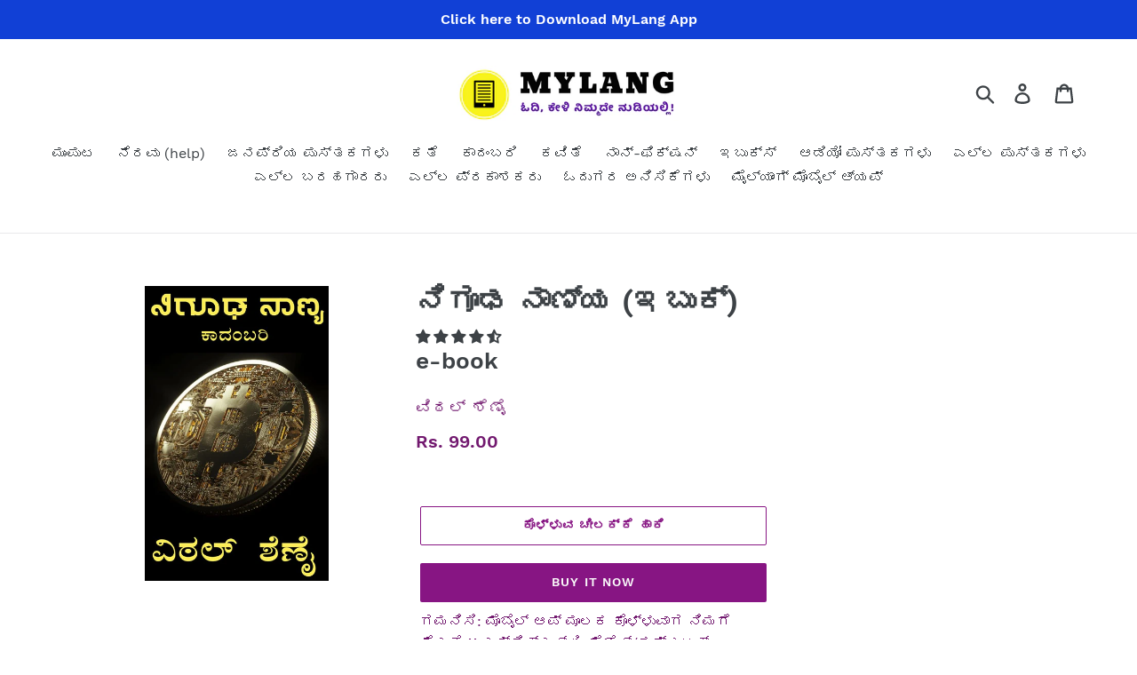

--- FILE ---
content_type: text/html; charset=utf-8
request_url: https://mylang.in/products/vittal-shenoy-nigoodha-naanya-inr
body_size: 34333
content:
<!doctype html>
<html class="no-js" lang="kn">
<head>
  <meta charset="utf-8">
  <meta http-equiv="X-UA-Compatible" content="IE=edge,chrome=1">
  <meta name="viewport" content="width=device-width,initial-scale=1">
  <meta name="theme-color" content="#871583">
  <link rel="canonical" href="https://mylang.in/products/vittal-shenoy-nigoodha-naanya-inr"><link rel="shortcut icon" href="//mylang.in/cdn/shop/files/Transparent_png_2_32x32.png?v=1614331614" type="image/png"><title>ನಿಗೂಢ ನಾಣ್ಯ - ವಿಠಲ್ ಶೆಣೈ / Nigoodha Naanya by Vittal Shenoy
&ndash; MyLang</title><meta name="description" content="Get Nigoodha Naanya ebook instantly on MyLang app FREE SAMPLE available ಲೇಖಕರು: ವಿಠಲ್ ಶೆಣೈ ಅಮೇರಿಕಾದಲ್ಲಿ ಹುಟ್ಟಿ ಬೆಳೆದ ವಿವೇಕ್, ಭಾರತಕ್ಕೆ ಹಿಂತಿರುಗಿ ಬಂದು ಪ್ಲಸ್ ಮನಿ ಎಂಬ ತನ್ನದೇ ಸ್ಟಾರ್ಟ್ ಅಪ್ ಕಂಪನಿ ತೆರೆದಿದ್ದಾನೆ. ಆದರೆ ಅಕ್ರಮವಾಗಿ ಬಿಟ್ ಕಾಯಿನ್ ಏಟಿಎಂ ತೆರೆದ ಆರೋಪದಲ್ಲಿ ಈಗ ಜೈಲು ಪಾಲಾಗಿದ್ದಾನೆ. ಅವನು ಮಾಡಿದ ತಪ್ಪಾದರೂ ಏನು? ಅವನ ಮುಂದಿನ ದಾರಿಯೇನು? ಸೂರಜ್ ಎಂಬ ರಿಯಲ್ ಎಸ್ಟೇಟ್ ಮ್ಯಾಗ್ನೆಟ್ ಗೆ ತನ್ನ ಬಳಿ ಇರುವ ಕಪ್ಪು ಹಣವನ್ನು ಮರೆಮಾಚಿ ಇಡುವ ಚಿಂತೆ. ಅವನ ಅಕ್ಕನ ಮಗ ಪೃಥ್ವಿಗೆ ಬೈಕ್ ಡೀಲರ್ ಶಿಪ್ ತೆರೆಯಲು ದುಡ್ಡು ಬೇಕಾಗಿದೆ. ವಿವೇಕ್ ಗೆ ತನ್ನ ಮೇಲಿನ ಆರೋಪವನ್ನು ಅಲ್ಲಗಳೆಯಬೇಕಾಗಿದೆ. ಉಮಾಗೆ ತಾನು ಕೈ ಹಾಕಿದ ಕೇಸ್ ಗೆ ವಿವೇಕ್ ನ ಸಹಾಯ ಬೇಕಾಗಿದೆ. ಯಾರು ಗೆಲ್ಲುತ್ತಾರೆ? ಯಾರು ತಮ್ಮ ಗುರಿ ತಲುಪುತ್ತಾರೆ? ಒಬ್ಬರನ್ನೊಬ್ಬರು ಪ್ರೀತಿಸುತ್ತಿರುವ ಪ್ರೇಮ್ ಮತ್ತು ಉಮಾ ಕೇವಲ ಹನ್ನೆರಡು ನಿಮಿಷಗಳಲ್ಲಿ ಕೋಟ್ಯಧಿಪತಿಗಳಾಗುವ ಸಾಧ್ಯತೆಗಳು ಅವರ ಮುಂದೆ ಬಂದು ಒದಗಿದೆ. ಹೇಗೆ? ಯಾವ ರೀತಿಯಲ್ಲಿ? ಅದರಲ್ಲಿ ರಿಸ್ಕ್ ಇಲ್ಲವೇ? 1968ನೆಯ ಇಸವಿಯಲ್ಲಿ ಒಂದು ಗ್ರಾಂ ಚಿನ್ನದ ಬೆಲೆ 16 ರೂಪಾಯಿಯಾಗಿತ್ತು. ಆಗ 16 ರೂಪಾಯಿಗೆ ಐದು ಕೆ.ಜಿ ಅಕ್ಕಿ, ಎರಡು ಕೆ.ಜಿ ಸಕ್ಕರೆ, ಸಿನೆಮಾ ಟಿಕೆಟ್ ಎಲ್ಲವೂ ಸಿಗುತ್ತಿತ್ತು. ಆದರೆ ಇವತ್ತು 16 ರೂಪಾಯಿಗೆ ಒಂದು ಕಪ್ ಚಹಾ ಕೂಡಾ ಸಿಗಲಿಕ್ಕಿಲ್ಲ. ಆದರೆ ಒಂದು ಗ್ರಾಂ ಚಿನ್ನವನ್ನು ಮಾರಿದರೆ ಅದೇ ಐದು ಕೆ.ಜಿ ಅಕ್ಕಿ, ಎರಡು ಕೆ.ಜಿ ಸಕ್ಕರೆ, ಸಿನೆಮಾ ಟಿಕೆಟ್ ಎಲ್ಲವೂ ಸಿಗುತ್ತದೆ. ರೂಪಾಯಿಯ ಮೌಲ್ಯ ಯಾಕೆ ಕುಸಿದಿದೆ? ಚಿನ್ನದ ಬೆಲೆ ಯಾಕೆ ಗಗನಕ್ಕೇರಿದೆ? ಮೇಲಿನ ನಾಲ್ಕು ಪ್ರಶ್ನೆಗಳನ್ನು ಓದಿದ ಮೇಲೆ ಕೆರಳಿರುವ ನಿಮ್ಮ ಕುತೂಹಲ ಪುಸ್ತಕ ಓದಿಯೇ ತಣಿಯಬೇಕು ! ಬಂದಿದೆ ಬ್ಲಾಕ್ ಚೇನ್, ಬಿಟ್ ಕಾಯಿನ್, ಕ್ರಿಪ್ಟೋ ಕರೆನ್ಸಿಯಂತಹ ದುಡ್ಡಿನ ಕುರಿತ ನಮ್ಮ ನಂಬಿಕೆ, ತಿಳುವಳಿಕೆಯನ್ನು ಅಲುಗಾಡಿಸುವ ತಂತ್ರಜ್ಞಾನದ ಸುತ್ತ ಹೆಣೆಯಲಾದ ಹೊಚ್ಚ ಹೊಸ ಕಾದಂಬರಿ &quot;ನಿಗೂಢ ನಾಣ್ಯ&quot; ಪುಟಗಳು: 168 ಈಗ ಓದಿ ಮೈಲ್ಯಾಂಗ್ ಆ್ಯಪ್ ಮೂಲಕ ಎಲ್ಲಿಂದ, ಯಾವಾಗ ಬೇಕಿದ್ದರೂ ನಿಮ್ಮ ಮೊಬೈಲಿನಲ್ಲೇ !"><!-- /snippets/social-meta-tags.liquid -->




<meta property="og:site_name" content="MyLang">
<meta property="og:url" content="https://mylang.in/products/vittal-shenoy-nigoodha-naanya-inr">
<meta property="og:title" content="ನಿಗೂಢ ನಾಣ್ಯ (ಇಬುಕ್)">
<meta property="og:type" content="product">
<meta property="og:description" content="Get Nigoodha Naanya ebook instantly on MyLang app FREE SAMPLE available ಲೇಖಕರು: ವಿಠಲ್ ಶೆಣೈ ಅಮೇರಿಕಾದಲ್ಲಿ ಹುಟ್ಟಿ ಬೆಳೆದ ವಿವೇಕ್, ಭಾರತಕ್ಕೆ ಹಿಂತಿರುಗಿ ಬಂದು ಪ್ಲಸ್ ಮನಿ ಎಂಬ ತನ್ನದೇ ಸ್ಟಾರ್ಟ್ ಅಪ್ ಕಂಪನಿ ತೆರೆದಿದ್ದಾನೆ. ಆದರೆ ಅಕ್ರಮವಾಗಿ ಬಿಟ್ ಕಾಯಿನ್ ಏಟಿಎಂ ತೆರೆದ ಆರೋಪದಲ್ಲಿ ಈಗ ಜೈಲು ಪಾಲಾಗಿದ್ದಾನೆ. ಅವನು ಮಾಡಿದ ತಪ್ಪಾದರೂ ಏನು? ಅವನ ಮುಂದಿನ ದಾರಿಯೇನು? ಸೂರಜ್ ಎಂಬ ರಿಯಲ್ ಎಸ್ಟೇಟ್ ಮ್ಯಾಗ್ನೆಟ್ ಗೆ ತನ್ನ ಬಳಿ ಇರುವ ಕಪ್ಪು ಹಣವನ್ನು ಮರೆಮಾಚಿ ಇಡುವ ಚಿಂತೆ. ಅವನ ಅಕ್ಕನ ಮಗ ಪೃಥ್ವಿಗೆ ಬೈಕ್ ಡೀಲರ್ ಶಿಪ್ ತೆರೆಯಲು ದುಡ್ಡು ಬೇಕಾಗಿದೆ. ವಿವೇಕ್ ಗೆ ತನ್ನ ಮೇಲಿನ ಆರೋಪವನ್ನು ಅಲ್ಲಗಳೆಯಬೇಕಾಗಿದೆ. ಉಮಾಗೆ ತಾನು ಕೈ ಹಾಕಿದ ಕೇಸ್ ಗೆ ವಿವೇಕ್ ನ ಸಹಾಯ ಬೇಕಾಗಿದೆ. ಯಾರು ಗೆಲ್ಲುತ್ತಾರೆ? ಯಾರು ತಮ್ಮ ಗುರಿ ತಲುಪುತ್ತಾರೆ? ಒಬ್ಬರನ್ನೊಬ್ಬರು ಪ್ರೀತಿಸುತ್ತಿರುವ ಪ್ರೇಮ್ ಮತ್ತು ಉಮಾ ಕೇವಲ ಹನ್ನೆರಡು ನಿಮಿಷಗಳಲ್ಲಿ ಕೋಟ್ಯಧಿಪತಿಗಳಾಗುವ ಸಾಧ್ಯತೆಗಳು ಅವರ ಮುಂದೆ ಬಂದು ಒದಗಿದೆ. ಹೇಗೆ? ಯಾವ ರೀತಿಯಲ್ಲಿ? ಅದರಲ್ಲಿ ರಿಸ್ಕ್ ಇಲ್ಲವೇ? 1968ನೆಯ ಇಸವಿಯಲ್ಲಿ ಒಂದು ಗ್ರಾಂ ಚಿನ್ನದ ಬೆಲೆ 16 ರೂಪಾಯಿಯಾಗಿತ್ತು. ಆಗ 16 ರೂಪಾಯಿಗೆ ಐದು ಕೆ.ಜಿ ಅಕ್ಕಿ, ಎರಡು ಕೆ.ಜಿ ಸಕ್ಕರೆ, ಸಿನೆಮಾ ಟಿಕೆಟ್ ಎಲ್ಲವೂ ಸಿಗುತ್ತಿತ್ತು. ಆದರೆ ಇವತ್ತು 16 ರೂಪಾಯಿಗೆ ಒಂದು ಕಪ್ ಚಹಾ ಕೂಡಾ ಸಿಗಲಿಕ್ಕಿಲ್ಲ. ಆದರೆ ಒಂದು ಗ್ರಾಂ ಚಿನ್ನವನ್ನು ಮಾರಿದರೆ ಅದೇ ಐದು ಕೆ.ಜಿ ಅಕ್ಕಿ, ಎರಡು ಕೆ.ಜಿ ಸಕ್ಕರೆ, ಸಿನೆಮಾ ಟಿಕೆಟ್ ಎಲ್ಲವೂ ಸಿಗುತ್ತದೆ. ರೂಪಾಯಿಯ ಮೌಲ್ಯ ಯಾಕೆ ಕುಸಿದಿದೆ? ಚಿನ್ನದ ಬೆಲೆ ಯಾಕೆ ಗಗನಕ್ಕೇರಿದೆ? ಮೇಲಿನ ನಾಲ್ಕು ಪ್ರಶ್ನೆಗಳನ್ನು ಓದಿದ ಮೇಲೆ ಕೆರಳಿರುವ ನಿಮ್ಮ ಕುತೂಹಲ ಪುಸ್ತಕ ಓದಿಯೇ ತಣಿಯಬೇಕು ! ಬಂದಿದೆ ಬ್ಲಾಕ್ ಚೇನ್, ಬಿಟ್ ಕಾಯಿನ್, ಕ್ರಿಪ್ಟೋ ಕರೆನ್ಸಿಯಂತಹ ದುಡ್ಡಿನ ಕುರಿತ ನಮ್ಮ ನಂಬಿಕೆ, ತಿಳುವಳಿಕೆಯನ್ನು ಅಲುಗಾಡಿಸುವ ತಂತ್ರಜ್ಞಾನದ ಸುತ್ತ ಹೆಣೆಯಲಾದ ಹೊಚ್ಚ ಹೊಸ ಕಾದಂಬರಿ &quot;ನಿಗೂಢ ನಾಣ್ಯ&quot; ಪುಟಗಳು: 168 ಈಗ ಓದಿ ಮೈಲ್ಯಾಂಗ್ ಆ್ಯಪ್ ಮೂಲಕ ಎಲ್ಲಿಂದ, ಯಾವಾಗ ಬೇಕಿದ್ದರೂ ನಿಮ್ಮ ಮೊಬೈಲಿನಲ್ಲೇ !">

  <meta property="og:price:amount" content="99.00">
  <meta property="og:price:currency" content="INR">

<meta property="og:image" content="http://mylang.in/cdn/shop/products/NigoodhaNanyaCover_1200x1200.jpg?v=1588852417">
<meta property="og:image:secure_url" content="https://mylang.in/cdn/shop/products/NigoodhaNanyaCover_1200x1200.jpg?v=1588852417">


  <meta name="twitter:site" content="@mylangcreators">

<meta name="twitter:card" content="summary_large_image">
<meta name="twitter:title" content="ನಿಗೂಢ ನಾಣ್ಯ (ಇಬುಕ್)">
<meta name="twitter:description" content="Get Nigoodha Naanya ebook instantly on MyLang app FREE SAMPLE available ಲೇಖಕರು: ವಿಠಲ್ ಶೆಣೈ ಅಮೇರಿಕಾದಲ್ಲಿ ಹುಟ್ಟಿ ಬೆಳೆದ ವಿವೇಕ್, ಭಾರತಕ್ಕೆ ಹಿಂತಿರುಗಿ ಬಂದು ಪ್ಲಸ್ ಮನಿ ಎಂಬ ತನ್ನದೇ ಸ್ಟಾರ್ಟ್ ಅಪ್ ಕಂಪನಿ ತೆರೆದಿದ್ದಾನೆ. ಆದರೆ ಅಕ್ರಮವಾಗಿ ಬಿಟ್ ಕಾಯಿನ್ ಏಟಿಎಂ ತೆರೆದ ಆರೋಪದಲ್ಲಿ ಈಗ ಜೈಲು ಪಾಲಾಗಿದ್ದಾನೆ. ಅವನು ಮಾಡಿದ ತಪ್ಪಾದರೂ ಏನು? ಅವನ ಮುಂದಿನ ದಾರಿಯೇನು? ಸೂರಜ್ ಎಂಬ ರಿಯಲ್ ಎಸ್ಟೇಟ್ ಮ್ಯಾಗ್ನೆಟ್ ಗೆ ತನ್ನ ಬಳಿ ಇರುವ ಕಪ್ಪು ಹಣವನ್ನು ಮರೆಮಾಚಿ ಇಡುವ ಚಿಂತೆ. ಅವನ ಅಕ್ಕನ ಮಗ ಪೃಥ್ವಿಗೆ ಬೈಕ್ ಡೀಲರ್ ಶಿಪ್ ತೆರೆಯಲು ದುಡ್ಡು ಬೇಕಾಗಿದೆ. ವಿವೇಕ್ ಗೆ ತನ್ನ ಮೇಲಿನ ಆರೋಪವನ್ನು ಅಲ್ಲಗಳೆಯಬೇಕಾಗಿದೆ. ಉಮಾಗೆ ತಾನು ಕೈ ಹಾಕಿದ ಕೇಸ್ ಗೆ ವಿವೇಕ್ ನ ಸಹಾಯ ಬೇಕಾಗಿದೆ. ಯಾರು ಗೆಲ್ಲುತ್ತಾರೆ? ಯಾರು ತಮ್ಮ ಗುರಿ ತಲುಪುತ್ತಾರೆ? ಒಬ್ಬರನ್ನೊಬ್ಬರು ಪ್ರೀತಿಸುತ್ತಿರುವ ಪ್ರೇಮ್ ಮತ್ತು ಉಮಾ ಕೇವಲ ಹನ್ನೆರಡು ನಿಮಿಷಗಳಲ್ಲಿ ಕೋಟ್ಯಧಿಪತಿಗಳಾಗುವ ಸಾಧ್ಯತೆಗಳು ಅವರ ಮುಂದೆ ಬಂದು ಒದಗಿದೆ. ಹೇಗೆ? ಯಾವ ರೀತಿಯಲ್ಲಿ? ಅದರಲ್ಲಿ ರಿಸ್ಕ್ ಇಲ್ಲವೇ? 1968ನೆಯ ಇಸವಿಯಲ್ಲಿ ಒಂದು ಗ್ರಾಂ ಚಿನ್ನದ ಬೆಲೆ 16 ರೂಪಾಯಿಯಾಗಿತ್ತು. ಆಗ 16 ರೂಪಾಯಿಗೆ ಐದು ಕೆ.ಜಿ ಅಕ್ಕಿ, ಎರಡು ಕೆ.ಜಿ ಸಕ್ಕರೆ, ಸಿನೆಮಾ ಟಿಕೆಟ್ ಎಲ್ಲವೂ ಸಿಗುತ್ತಿತ್ತು. ಆದರೆ ಇವತ್ತು 16 ರೂಪಾಯಿಗೆ ಒಂದು ಕಪ್ ಚಹಾ ಕೂಡಾ ಸಿಗಲಿಕ್ಕಿಲ್ಲ. ಆದರೆ ಒಂದು ಗ್ರಾಂ ಚಿನ್ನವನ್ನು ಮಾರಿದರೆ ಅದೇ ಐದು ಕೆ.ಜಿ ಅಕ್ಕಿ, ಎರಡು ಕೆ.ಜಿ ಸಕ್ಕರೆ, ಸಿನೆಮಾ ಟಿಕೆಟ್ ಎಲ್ಲವೂ ಸಿಗುತ್ತದೆ. ರೂಪಾಯಿಯ ಮೌಲ್ಯ ಯಾಕೆ ಕುಸಿದಿದೆ? ಚಿನ್ನದ ಬೆಲೆ ಯಾಕೆ ಗಗನಕ್ಕೇರಿದೆ? ಮೇಲಿನ ನಾಲ್ಕು ಪ್ರಶ್ನೆಗಳನ್ನು ಓದಿದ ಮೇಲೆ ಕೆರಳಿರುವ ನಿಮ್ಮ ಕುತೂಹಲ ಪುಸ್ತಕ ಓದಿಯೇ ತಣಿಯಬೇಕು ! ಬಂದಿದೆ ಬ್ಲಾಕ್ ಚೇನ್, ಬಿಟ್ ಕಾಯಿನ್, ಕ್ರಿಪ್ಟೋ ಕರೆನ್ಸಿಯಂತಹ ದುಡ್ಡಿನ ಕುರಿತ ನಮ್ಮ ನಂಬಿಕೆ, ತಿಳುವಳಿಕೆಯನ್ನು ಅಲುಗಾಡಿಸುವ ತಂತ್ರಜ್ಞಾನದ ಸುತ್ತ ಹೆಣೆಯಲಾದ ಹೊಚ್ಚ ಹೊಸ ಕಾದಂಬರಿ &quot;ನಿಗೂಢ ನಾಣ್ಯ&quot; ಪುಟಗಳು: 168 ಈಗ ಓದಿ ಮೈಲ್ಯಾಂಗ್ ಆ್ಯಪ್ ಮೂಲಕ ಎಲ್ಲಿಂದ, ಯಾವಾಗ ಬೇಕಿದ್ದರೂ ನಿಮ್ಮ ಮೊಬೈಲಿನಲ್ಲೇ !">


  <link href="//mylang.in/cdn/shop/t/5/assets/theme.scss.css?v=24928568479979689441745300667" rel="stylesheet" type="text/css" media="all" />

  <script>
    var theme = {
      breakpoints: {
        medium: 750,
        large: 990,
        widescreen: 1400
      },
      strings: {
        addToCart: "ಕೊಳ್ಳುವ ಚೀಲಕ್ಕೆ ಹಾಕಿ",
        soldOut: "ಇಷ್ಟರಲ್ಲೇ ದೊರೆಯಲಿದೆ",
        unavailable: "ಈಗ ದೊರೆಯುತ್ತಿಲ್ಲ",
        regularPrice: "ಮಾಮೂಲು ಬೆಲೆ",
        salePrice: "ಸೇಲ್ ಬೆಲೆ",
        sale: "ಸೇಲ್",
        showMore: "ಇನ್ನಷ್ಟು ತೋರಿಸಿ",
        showLess: "ಇನ್ನಷ್ಟು ತೋರಿಸುವುದು ಬೇಡ",
        addressError: "ವಿಳಾಸದಲ್ಲಿ ಏನೋ ತಪ್ಪಿದೆ",
        addressNoResults: "ಈ ವಿಳಾಸ ದೊರೆಯುತ್ತಿಲ್ಲ",
        addressQueryLimit: "You have exceeded the Google API usage limit. Consider upgrading to a \u003ca href=\"https:\/\/developers.google.com\/maps\/premium\/usage-limits\"\u003ePremium Plan\u003c\/a\u003e.",
        authError: "There was a problem authenticating your Google Maps account.",
        newWindow: "ಹೊಸ ವಿಂಡೋದಲ್ಲಿ ತೆರೆಯುವುದು",
        external: "ಬೇರೆ ವೆಬ್ ಸೈಟನ್ನು ತೆರೆಯುವುದು",
        newWindowExternal: "ಬೇರೆ ವೆಬ್ ಸೈಟನ್ನು ಇನ್ನೊಂದು ವಿಂಡೋವಿನಲ್ಲಿ ತೆರೆಯುವುದು",
        removeLabel: "[product] - ಇದನ್ನು ತೆಗೆದುಹಾಕಿ",
        update: "ಬದಲಾಯಿಸಿ",
        quantity: "ಎಣಿಕೆ",
        discountedTotal: "ಡಿಸ್ಕೌಂಟ್ ಮಾಡಿದ ಮೊತ್ತ",
        regularTotal: "ಸಾಮಾನ್ಯ ಮೊತ್ತ",
        priceColumn: "ಡಿಸ್ಕೌಂಟ್ ವಿವರಗಳಿಗೆ ಬೆಲೆ ತೋರಿಸುತ್ತಿರುವ ಕಾಲಮ್ ನೋಡಿ",
        quantityMinimumMessage: "ಎಣಿಕೆ ಒಂದು ಅಥವಾ ಒಂದಕ್ಕಿಂತ ಹೆಚ್ಚಿರಬೇಕು",
        cartError: "ನಿಮ್ಮ ಕೊಳ್ಳುವ ಚೀಲದಲ್ಲಿ ಬದಲಾವಣೆ ಮಾಡುವಾಗ ದೋಷ ಉಂಟಾಗಿದೆ. ದಯವಿಟ್ಟು ಮತ್ತೊಮ್ಮೆ ಪ್ರಯತ್ನ್ಸಿಸಿ.",
        removedItemMessage: "ನಿಮ್ಮ ಕೊಳ್ಳುವ ಚೀಲದಿಂದ \u003cspan class=\"cart__removed-product-details\"\u003e([quantity]) [link]\u003c\/span\u003e ತೆಗೆದುಹಾಕಲಾಗಿದೆ",
        unitPrice: "ಬಿಡಿ ಬೆಲೆ",
        unitPriceSeparator: "ಇಶ್ಟಕ್ಕೆ",
        oneCartCount: "1 ಐಟಂ",
        otherCartCount: "[count] ಐಟಂ",
        quantityLabel: "ಎಣಿಕೆ: [count]"
      },
      moneyFormat: "Rs. {{amount}}",
      moneyFormatWithCurrency: "Rs. {{amount}}"
    }

    document.documentElement.className = document.documentElement.className.replace('no-js', 'js');
  </script><script src="//mylang.in/cdn/shop/t/5/assets/lazysizes.js?v=94224023136283657951705066156" async="async"></script>
  <script src="//mylang.in/cdn/shop/t/5/assets/vendor.js?v=12001839194546984181705066156" defer="defer"></script>
  <script src="//mylang.in/cdn/shop/t/5/assets/theme.js?v=112816027335293204211705066156" defer="defer"></script>


<script>window.performance && window.performance.mark && window.performance.mark('shopify.content_for_header.start');</script><meta name="facebook-domain-verification" content="eoyr6aoad1pzq80rcp2y4z0cme7vq4">
<meta name="facebook-domain-verification" content="3kuxecyi8qa7lrdqbfi6r2zt9ojfy6">
<meta id="shopify-digital-wallet" name="shopify-digital-wallet" content="/26135527527/digital_wallets/dialog">
<link rel="alternate" type="application/json+oembed" href="https://mylang.in/products/vittal-shenoy-nigoodha-naanya-inr.oembed">
<script async="async" src="/checkouts/internal/preloads.js?locale=kn-IN"></script>
<script id="shopify-features" type="application/json">{"accessToken":"2ca52461526f71c82634d8b32bcfec24","betas":["rich-media-storefront-analytics"],"domain":"mylang.in","predictiveSearch":false,"shopId":26135527527,"locale":"en"}</script>
<script>var Shopify = Shopify || {};
Shopify.shop = "mylang-books.myshopify.com";
Shopify.locale = "kn";
Shopify.currency = {"active":"INR","rate":"1.0"};
Shopify.country = "IN";
Shopify.theme = {"name":"Debut Backup on 12-1-2024","id":123720138855,"schema_name":"Debut","schema_version":"13.2.2","theme_store_id":796,"role":"main"};
Shopify.theme.handle = "null";
Shopify.theme.style = {"id":null,"handle":null};
Shopify.cdnHost = "mylang.in/cdn";
Shopify.routes = Shopify.routes || {};
Shopify.routes.root = "/";</script>
<script type="module">!function(o){(o.Shopify=o.Shopify||{}).modules=!0}(window);</script>
<script>!function(o){function n(){var o=[];function n(){o.push(Array.prototype.slice.apply(arguments))}return n.q=o,n}var t=o.Shopify=o.Shopify||{};t.loadFeatures=n(),t.autoloadFeatures=n()}(window);</script>
<script id="shop-js-analytics" type="application/json">{"pageType":"product"}</script>
<script defer="defer" async type="module" src="//mylang.in/cdn/shopifycloud/shop-js/modules/v2/client.init-shop-cart-sync_C5BV16lS.en.esm.js"></script>
<script defer="defer" async type="module" src="//mylang.in/cdn/shopifycloud/shop-js/modules/v2/chunk.common_CygWptCX.esm.js"></script>
<script type="module">
  await import("//mylang.in/cdn/shopifycloud/shop-js/modules/v2/client.init-shop-cart-sync_C5BV16lS.en.esm.js");
await import("//mylang.in/cdn/shopifycloud/shop-js/modules/v2/chunk.common_CygWptCX.esm.js");

  window.Shopify.SignInWithShop?.initShopCartSync?.({"fedCMEnabled":true,"windoidEnabled":true});

</script>
<script>(function() {
  var isLoaded = false;
  function asyncLoad() {
    if (isLoaded) return;
    isLoaded = true;
    var urls = ["https:\/\/contactform.hulkapps.com\/skeletopapp.js?shop=mylang-books.myshopify.com","https:\/\/cdn.shopify.com\/s\/files\/1\/0683\/1371\/0892\/files\/splmn-shopify-prod-August-31.min.js?v=1693985059\u0026shop=mylang-books.myshopify.com","\/\/searchserverapi.com\/widgets\/shopify\/init.js?a=8t6N3E1w1W\u0026shop=mylang-books.myshopify.com"];
    for (var i = 0; i < urls.length; i++) {
      var s = document.createElement('script');
      s.type = 'text/javascript';
      s.async = true;
      s.src = urls[i];
      var x = document.getElementsByTagName('script')[0];
      x.parentNode.insertBefore(s, x);
    }
  };
  if(window.attachEvent) {
    window.attachEvent('onload', asyncLoad);
  } else {
    window.addEventListener('load', asyncLoad, false);
  }
})();</script>
<script id="__st">var __st={"a":26135527527,"offset":19800,"reqid":"07aa676e-45ea-4146-9999-852949df1ca1-1768821572","pageurl":"mylang.in\/products\/vittal-shenoy-nigoodha-naanya-inr","u":"aff460e97083","p":"product","rtyp":"product","rid":4580237279335};</script>
<script>window.ShopifyPaypalV4VisibilityTracking = true;</script>
<script id="captcha-bootstrap">!function(){'use strict';const t='contact',e='account',n='new_comment',o=[[t,t],['blogs',n],['comments',n],[t,'customer']],c=[[e,'customer_login'],[e,'guest_login'],[e,'recover_customer_password'],[e,'create_customer']],r=t=>t.map((([t,e])=>`form[action*='/${t}']:not([data-nocaptcha='true']) input[name='form_type'][value='${e}']`)).join(','),a=t=>()=>t?[...document.querySelectorAll(t)].map((t=>t.form)):[];function s(){const t=[...o],e=r(t);return a(e)}const i='password',u='form_key',d=['recaptcha-v3-token','g-recaptcha-response','h-captcha-response',i],f=()=>{try{return window.sessionStorage}catch{return}},m='__shopify_v',_=t=>t.elements[u];function p(t,e,n=!1){try{const o=window.sessionStorage,c=JSON.parse(o.getItem(e)),{data:r}=function(t){const{data:e,action:n}=t;return t[m]||n?{data:e,action:n}:{data:t,action:n}}(c);for(const[e,n]of Object.entries(r))t.elements[e]&&(t.elements[e].value=n);n&&o.removeItem(e)}catch(o){console.error('form repopulation failed',{error:o})}}const l='form_type',E='cptcha';function T(t){t.dataset[E]=!0}const w=window,h=w.document,L='Shopify',v='ce_forms',y='captcha';let A=!1;((t,e)=>{const n=(g='f06e6c50-85a8-45c8-87d0-21a2b65856fe',I='https://cdn.shopify.com/shopifycloud/storefront-forms-hcaptcha/ce_storefront_forms_captcha_hcaptcha.v1.5.2.iife.js',D={infoText:'Protected by hCaptcha',privacyText:'Privacy',termsText:'Terms'},(t,e,n)=>{const o=w[L][v],c=o.bindForm;if(c)return c(t,g,e,D).then(n);var r;o.q.push([[t,g,e,D],n]),r=I,A||(h.body.append(Object.assign(h.createElement('script'),{id:'captcha-provider',async:!0,src:r})),A=!0)});var g,I,D;w[L]=w[L]||{},w[L][v]=w[L][v]||{},w[L][v].q=[],w[L][y]=w[L][y]||{},w[L][y].protect=function(t,e){n(t,void 0,e),T(t)},Object.freeze(w[L][y]),function(t,e,n,w,h,L){const[v,y,A,g]=function(t,e,n){const i=e?o:[],u=t?c:[],d=[...i,...u],f=r(d),m=r(i),_=r(d.filter((([t,e])=>n.includes(e))));return[a(f),a(m),a(_),s()]}(w,h,L),I=t=>{const e=t.target;return e instanceof HTMLFormElement?e:e&&e.form},D=t=>v().includes(t);t.addEventListener('submit',(t=>{const e=I(t);if(!e)return;const n=D(e)&&!e.dataset.hcaptchaBound&&!e.dataset.recaptchaBound,o=_(e),c=g().includes(e)&&(!o||!o.value);(n||c)&&t.preventDefault(),c&&!n&&(function(t){try{if(!f())return;!function(t){const e=f();if(!e)return;const n=_(t);if(!n)return;const o=n.value;o&&e.removeItem(o)}(t);const e=Array.from(Array(32),(()=>Math.random().toString(36)[2])).join('');!function(t,e){_(t)||t.append(Object.assign(document.createElement('input'),{type:'hidden',name:u})),t.elements[u].value=e}(t,e),function(t,e){const n=f();if(!n)return;const o=[...t.querySelectorAll(`input[type='${i}']`)].map((({name:t})=>t)),c=[...d,...o],r={};for(const[a,s]of new FormData(t).entries())c.includes(a)||(r[a]=s);n.setItem(e,JSON.stringify({[m]:1,action:t.action,data:r}))}(t,e)}catch(e){console.error('failed to persist form',e)}}(e),e.submit())}));const S=(t,e)=>{t&&!t.dataset[E]&&(n(t,e.some((e=>e===t))),T(t))};for(const o of['focusin','change'])t.addEventListener(o,(t=>{const e=I(t);D(e)&&S(e,y())}));const B=e.get('form_key'),M=e.get(l),P=B&&M;t.addEventListener('DOMContentLoaded',(()=>{const t=y();if(P)for(const e of t)e.elements[l].value===M&&p(e,B);[...new Set([...A(),...v().filter((t=>'true'===t.dataset.shopifyCaptcha))])].forEach((e=>S(e,t)))}))}(h,new URLSearchParams(w.location.search),n,t,e,['guest_login'])})(!0,!0)}();</script>
<script integrity="sha256-4kQ18oKyAcykRKYeNunJcIwy7WH5gtpwJnB7kiuLZ1E=" data-source-attribution="shopify.loadfeatures" defer="defer" src="//mylang.in/cdn/shopifycloud/storefront/assets/storefront/load_feature-a0a9edcb.js" crossorigin="anonymous"></script>
<script data-source-attribution="shopify.dynamic_checkout.dynamic.init">var Shopify=Shopify||{};Shopify.PaymentButton=Shopify.PaymentButton||{isStorefrontPortableWallets:!0,init:function(){window.Shopify.PaymentButton.init=function(){};var t=document.createElement("script");t.src="https://mylang.in/cdn/shopifycloud/portable-wallets/latest/portable-wallets.en.js",t.type="module",document.head.appendChild(t)}};
</script>
<script data-source-attribution="shopify.dynamic_checkout.buyer_consent">
  function portableWalletsHideBuyerConsent(e){var t=document.getElementById("shopify-buyer-consent"),n=document.getElementById("shopify-subscription-policy-button");t&&n&&(t.classList.add("hidden"),t.setAttribute("aria-hidden","true"),n.removeEventListener("click",e))}function portableWalletsShowBuyerConsent(e){var t=document.getElementById("shopify-buyer-consent"),n=document.getElementById("shopify-subscription-policy-button");t&&n&&(t.classList.remove("hidden"),t.removeAttribute("aria-hidden"),n.addEventListener("click",e))}window.Shopify?.PaymentButton&&(window.Shopify.PaymentButton.hideBuyerConsent=portableWalletsHideBuyerConsent,window.Shopify.PaymentButton.showBuyerConsent=portableWalletsShowBuyerConsent);
</script>
<script>
  function portableWalletsCleanup(e){e&&e.src&&console.error("Failed to load portable wallets script "+e.src);var t=document.querySelectorAll("shopify-accelerated-checkout .shopify-payment-button__skeleton, shopify-accelerated-checkout-cart .wallet-cart-button__skeleton"),e=document.getElementById("shopify-buyer-consent");for(let e=0;e<t.length;e++)t[e].remove();e&&e.remove()}function portableWalletsNotLoadedAsModule(e){e instanceof ErrorEvent&&"string"==typeof e.message&&e.message.includes("import.meta")&&"string"==typeof e.filename&&e.filename.includes("portable-wallets")&&(window.removeEventListener("error",portableWalletsNotLoadedAsModule),window.Shopify.PaymentButton.failedToLoad=e,"loading"===document.readyState?document.addEventListener("DOMContentLoaded",window.Shopify.PaymentButton.init):window.Shopify.PaymentButton.init())}window.addEventListener("error",portableWalletsNotLoadedAsModule);
</script>

<script type="module" src="https://mylang.in/cdn/shopifycloud/portable-wallets/latest/portable-wallets.en.js" onError="portableWalletsCleanup(this)" crossorigin="anonymous"></script>
<script nomodule>
  document.addEventListener("DOMContentLoaded", portableWalletsCleanup);
</script>

<link id="shopify-accelerated-checkout-styles" rel="stylesheet" media="screen" href="https://mylang.in/cdn/shopifycloud/portable-wallets/latest/accelerated-checkout-backwards-compat.css" crossorigin="anonymous">
<style id="shopify-accelerated-checkout-cart">
        #shopify-buyer-consent {
  margin-top: 1em;
  display: inline-block;
  width: 100%;
}

#shopify-buyer-consent.hidden {
  display: none;
}

#shopify-subscription-policy-button {
  background: none;
  border: none;
  padding: 0;
  text-decoration: underline;
  font-size: inherit;
  cursor: pointer;
}

#shopify-subscription-policy-button::before {
  box-shadow: none;
}

      </style>

<script>window.performance && window.performance.mark && window.performance.mark('shopify.content_for_header.end');</script>
 

<script>window.__pagefly_analytics_settings__={"acceptTracking":true};</script>
   
<!-- Start of Judge.me Core -->
<link rel="dns-prefetch" href="https://cdn.judge.me/">
<script data-cfasync='false' class='jdgm-settings-script'>window.jdgmSettings={"pagination":5,"disable_web_reviews":false,"badge_no_review_text":"ಯಾವುದೇ ಅನಿಸಿಕೆಗಳು ಬಂದಿಲ್ಲ","badge_n_reviews_text":"{{ n }} review/reviews","hide_badge_preview_if_no_reviews":true,"badge_hide_text":false,"enforce_center_preview_badge":false,"widget_title":"ಓದುಗರ ಅನಿಸಿಕೆಗಳು","widget_open_form_text":"ನಿಮ್ಮ ಅನಿಸಿಕೆ ತಿಳಿಸಿ","widget_close_form_text":"ರದ್ದುಗೊಳಿಸಿ","widget_refresh_page_text":"ಪುಟ ರಿಫ್ರೆಶ್ ಮಾಡಿ","widget_summary_text":" {{ number_of_reviews }} ಅನಿಸಿಕೆಗಳ ಆಧಾರದ ಮೇಲೆ","widget_no_review_text":"ಯಾವುದೇ ಅನಿಸಿಕೆ ಬಂದಿಲ್ಲ","widget_name_field_text":"ಹೆಸರು","widget_verified_name_field_text":"Verified Name (public)","widget_name_placeholder_text":"ನಿಮ್ಮ ಹೆಸರು (public)","widget_required_field_error_text":"ಈ ಮಾಹಿತಿ ಕಡ್ಡಾಯ","widget_email_field_text":"ಇಮೇಲ್","widget_verified_email_field_text":"Verified Email (private, can not be edited)","widget_email_placeholder_text":"ನಿಮ್ಮ ಇಮೇಲ್ (ಯಾರಿಗೂ ತೋರಿಸುವುದಿಲ್ಲ)","widget_email_field_error_text":"ಸರಿಯಾದ ಇಮೇಲ್ ನಮೂದಿಸಿ","widget_rating_field_text":"ರೇಟಿಂಗ್","widget_review_title_field_text":"ಅನಿಸಿಕೆ ಸಾರಾಂಶ","widget_review_title_placeholder_text":"ನಿಮ್ಮ ಅನಿಸಿಕೆಯ ಒಟ್ಟಾರೆ ಸಾರಾಂಶ ಕೊಡಿ","widget_review_body_field_text":"ಅನಿಸಿಕೆಯ ವಿವರ","widget_review_body_placeholder_text":"ನಿಮ್ಮ ವಿವರವಾದ ಅನಿಸಿಕೆ / ವಿಮರ್ಶೆಯನ್ನು ಇಲ್ಲಿ ಬರೆಯಿರಿ","widget_pictures_field_text":"ಪಿಕ್ಚರ್ ಅಥವಾ ವಿಡಿಯೋ ಲಗತ್ತಿಸಬಹುದು","widget_submit_review_text":"ಅನಿಸಿಕೆ ಕಳಿಸಿ","widget_submit_verified_review_text":"Submit Verified Review","widget_submit_success_msg_with_auto_publish":"ನಿಮ್ಮ ಅನಿಸಿಕೆಗಳನ್ನು ತಿಳಿಸಿದ್ದಕ್ಕೆ ಧನ್ಯವಾದಗಳು! ಸ್ವಲ್ಪ ಸಮಯದ ನಂತರ ಈ ಪುಟವನ್ನು ರಿಫ್ರೆಶ್ ಮಾಡಿದರೆ ನಿಮ್ಮ ಅನಿಸಿಕೆಯನ್ನು ಇಲ್ಲಿ ಕಾಣಬಹುದು.","widget_submit_success_msg_no_auto_publish":"ನಿಮ್ಮ ಅನಿಸಿಕೆಗಳನ್ನು ತಿಳಿಸಿದ್ದಕ್ಕೆ ಧನ್ಯವಾದಗಳು! ಅಪ್ರೂವಲ್ ಆದ ಕೂಡಲೇ ನಿಮ್ಮ ಅನಿಸಿಕೆಯನ್ನು ಇಲ್ಲಿ ಪ್ರಕಟಿಸುತ್ತೇವೆ. ","widget_show_default_reviews_out_of_total_text":"Showing {{ n_reviews_shown }} out of {{ n_reviews }} reviews.","widget_show_all_link_text":"Show all","widget_show_less_link_text":"Show less","widget_author_said_text":"{{ reviewer_name }} said:","widget_days_text":"{{ n }} days ago","widget_weeks_text":"{{ n }} week/weeks ago","widget_months_text":"{{ n }} month/months ago","widget_years_text":"{{ n }} year/years ago","widget_yesterday_text":"Yesterday","widget_today_text":"Today","widget_replied_text":"\u003e\u003e {{ shop_name }} ಉತ್ತರ:","widget_read_more_text":"Read more","widget_reviewer_name_as_initial":"","widget_rating_filter_color":"","widget_rating_filter_see_all_text":"See all reviews","widget_sorting_most_recent_text":"ಇತ್ತೀಚಿನ","widget_sorting_highest_rating_text":"ಅತ್ಯುತ್ತಮ ರೇಟಿಂಗ್","widget_sorting_lowest_rating_text":"ಅತಿ ಕಡಿಮೆ ರೇಟಿಂಗ್","widget_sorting_with_pictures_text":"ಪಿಕ್ಚರ್ ರೇಟಿಂಗ್ಸ್ ಮಾತ್ರ","widget_sorting_most_helpful_text":"ಹೆಚ್ಚು ಉಪಯುಕ್ತ ರೇಟೀಂಗ್ಸ್","widget_open_question_form_text":"ಏನಾದರೂ ಪ್ರಶ್ನೆ ಕೇಳಿ","widget_reviews_subtab_text":"ಓದುಗರ ಅನಿಸಿಕೆಗಳು","widget_questions_subtab_text":"ಪ್ರಶ್ನೆಗಳು","widget_question_label_text":"ಪ್ರಶ್ನೆ","widget_answer_label_text":"ಉತ್ತರ","widget_question_placeholder_text":"ನಿಮ್ಮ ಪ್ರಶ್ನೆಯನ್ನು ಇಲ್ಲಿ ನಮೂದಿಸಿ","widget_submit_question_text":"ಪ್ರಶ್ನೆ submit ಮಾಡಿ","widget_question_submit_success_text":"ಪ್ರಶ್ನೆ ಕೇಳಿದ್ದಕ್ಕೆ ಧನ್ಯವಾದಗಳು! ಉತ್ತರ ಹಾಕಿದ ಕೂಡಲೇ ನಿಮಗೆ ತಿಳಿಸುತ್ತೇವೆ.","verified_badge_text":"Verified","verified_badge_bg_color":"","verified_badge_text_color":"","verified_badge_placement":"left-of-reviewer-name","widget_review_max_height":5,"widget_hide_border":false,"widget_social_share":true,"widget_thumb":true,"widget_review_location_show":false,"widget_location_format":"country_iso_code","all_reviews_include_out_of_store_products":true,"all_reviews_out_of_store_text":"(ಸದ್ಯಕ್ಕೆ ಸಿಗುತ್ತಿಲ್ಲ)","all_reviews_pagination":100,"all_reviews_product_name_prefix_text":"about","enable_review_pictures":false,"enable_question_anwser":true,"widget_theme":"","review_date_format":"dd/mm/yyyy","default_sort_method":"most-recent","widget_product_reviews_subtab_text":"ಪುಸ್ತಕಗಳ ರೇಟಿಂಗ್ಸ್","widget_shop_reviews_subtab_text":"ಮೈಲ್ಯಾಂಗ್ ಬಗ್ಗೆ ರೇಟಿಂಗ್ಸ್","widget_other_products_reviews_text":"Reviews for other products","widget_store_reviews_subtab_text":"Store reviews","widget_no_store_reviews_text":"This store hasn't received any reviews yet","widget_web_restriction_product_reviews_text":"This product hasn't received any reviews yet","widget_no_items_text":"No items found","widget_show_more_text":"Show more","widget_write_a_store_review_text":"Write a Store Review","widget_other_languages_heading":"Reviews in Other Languages","widget_translate_review_text":"Translate review to {{ language }}","widget_translating_review_text":"Translating...","widget_show_original_translation_text":"Show original ({{ language }})","widget_translate_review_failed_text":"Review couldn't be translated.","widget_translate_review_retry_text":"Retry","widget_translate_review_try_again_later_text":"Try again later","show_product_url_for_grouped_product":false,"widget_sorting_pictures_first_text":"ಪಿಕ್ಚರ್ ರೇಟಿಂಗ್ ಮೊದಲುಮಾಡಿ","show_pictures_on_all_rev_page_mobile":true,"show_pictures_on_all_rev_page_desktop":true,"floating_tab_hide_mobile_install_preference":false,"floating_tab_button_name":"★ Reviews","floating_tab_title":"Let customers speak for us","floating_tab_button_color":"","floating_tab_button_background_color":"","floating_tab_url":"","floating_tab_url_enabled":true,"floating_tab_tab_style":"text","all_reviews_text_badge_text":"Customers rate us {{ shop.metafields.judgeme.all_reviews_rating | round: 1 }}/5 based on {{ shop.metafields.judgeme.all_reviews_count }} reviews.","all_reviews_text_badge_text_branded_style":"{{ shop.metafields.judgeme.all_reviews_rating | round: 1 }} out of 5 stars based on {{ shop.metafields.judgeme.all_reviews_count }} reviews","is_all_reviews_text_badge_a_link":false,"show_stars_for_all_reviews_text_badge":false,"all_reviews_text_badge_url":"","all_reviews_text_style":"text","all_reviews_text_color_style":"judgeme_brand_color","all_reviews_text_color":"#108474","all_reviews_text_show_jm_brand":true,"featured_carousel_show_header":true,"featured_carousel_title":"ಮೈಲ್ಯಾಂಗ್ ಓದುಗರ ಮೆಚ್ಚುಗೆ","testimonials_carousel_title":"Customers are saying","videos_carousel_title":"Real customer stories","cards_carousel_title":"Customers are saying","featured_carousel_count_text":"{{ n }} ಅನಿಸಿಕೆಗಳಿಂದ","featured_carousel_add_link_to_all_reviews_page":false,"featured_carousel_url":"","featured_carousel_show_images":true,"featured_carousel_autoslide_interval":5,"featured_carousel_arrows_on_the_sides":false,"featured_carousel_height":250,"featured_carousel_width":80,"featured_carousel_image_size":0,"featured_carousel_image_height":250,"featured_carousel_arrow_color":"#eeeeee","verified_count_badge_style":"vintage","verified_count_badge_orientation":"horizontal","verified_count_badge_color_style":"judgeme_brand_color","verified_count_badge_color":"#108474","is_verified_count_badge_a_link":false,"verified_count_badge_url":"","verified_count_badge_show_jm_brand":true,"widget_rating_preset_default":5,"widget_first_sub_tab":"product-reviews","widget_show_histogram":true,"widget_histogram_use_custom_color":false,"widget_pagination_use_custom_color":false,"widget_star_use_custom_color":false,"widget_verified_badge_use_custom_color":false,"widget_write_review_use_custom_color":false,"picture_reminder_submit_button":"Upload Pictures","enable_review_videos":false,"mute_video_by_default":false,"widget_sorting_videos_first_text":"ವಿಡಿಯೋ ರಿವ್ಯೂಗಳಿಂದ ಮೊದಲುಮಾಡಿ","widget_review_pending_text":"Pending","featured_carousel_items_for_large_screen":3,"social_share_options_order":"Facebook,Twitter","remove_microdata_snippet":false,"disable_json_ld":false,"enable_json_ld_products":false,"preview_badge_show_question_text":true,"preview_badge_no_question_text":"ಪ್ರಶ್ನೆ ಕೇಳಿ","preview_badge_n_question_text":"{{ number_of_questions }} ಪ್ರಶ್ನೆಗಳು","qa_badge_show_icon":false,"qa_badge_position":"same-row","remove_judgeme_branding":false,"widget_add_search_bar":false,"widget_search_bar_placeholder":"Search","widget_sorting_verified_only_text":"Verified only","featured_carousel_theme":"default","featured_carousel_show_rating":true,"featured_carousel_show_title":true,"featured_carousel_show_body":true,"featured_carousel_show_date":false,"featured_carousel_show_reviewer":true,"featured_carousel_show_product":false,"featured_carousel_header_background_color":"#108474","featured_carousel_header_text_color":"#ffffff","featured_carousel_name_product_separator":"reviewed","featured_carousel_full_star_background":"#108474","featured_carousel_empty_star_background":"#dadada","featured_carousel_vertical_theme_background":"#f9fafb","featured_carousel_verified_badge_enable":false,"featured_carousel_verified_badge_color":"#108474","featured_carousel_border_style":"round","featured_carousel_review_line_length_limit":3,"featured_carousel_more_reviews_button_text":"Read more reviews","featured_carousel_view_product_button_text":"View product","all_reviews_page_load_reviews_on":"scroll","all_reviews_page_load_more_text":"Load More Reviews","disable_fb_tab_reviews":false,"enable_ajax_cdn_cache":false,"widget_public_name_text":"displayed publicly like","default_reviewer_name":"John Smith","default_reviewer_name_has_non_latin":true,"widget_reviewer_anonymous":"Anonymous","medals_widget_title":"Judge.me Review Medals","medals_widget_background_color":"#f9fafb","medals_widget_position":"footer_all_pages","medals_widget_border_color":"#f9fafb","medals_widget_verified_text_position":"left","medals_widget_use_monochromatic_version":false,"medals_widget_elements_color":"#108474","show_reviewer_avatar":true,"widget_invalid_yt_video_url_error_text":"Not a YouTube video URL","widget_max_length_field_error_text":"Please enter no more than {0} characters.","widget_show_country_flag":false,"widget_show_collected_via_shop_app":true,"widget_verified_by_shop_badge_style":"light","widget_verified_by_shop_text":"Verified by Shop","widget_show_photo_gallery":false,"widget_load_with_code_splitting":true,"widget_ugc_install_preference":false,"widget_ugc_title":"Made by us, Shared by you","widget_ugc_subtitle":"Tag us to see your picture featured in our page","widget_ugc_arrows_color":"#ffffff","widget_ugc_primary_button_text":"Buy Now","widget_ugc_primary_button_background_color":"#108474","widget_ugc_primary_button_text_color":"#ffffff","widget_ugc_primary_button_border_width":"0","widget_ugc_primary_button_border_style":"none","widget_ugc_primary_button_border_color":"#108474","widget_ugc_primary_button_border_radius":"25","widget_ugc_secondary_button_text":"Load More","widget_ugc_secondary_button_background_color":"#ffffff","widget_ugc_secondary_button_text_color":"#108474","widget_ugc_secondary_button_border_width":"2","widget_ugc_secondary_button_border_style":"solid","widget_ugc_secondary_button_border_color":"#108474","widget_ugc_secondary_button_border_radius":"25","widget_ugc_reviews_button_text":"View Reviews","widget_ugc_reviews_button_background_color":"#ffffff","widget_ugc_reviews_button_text_color":"#108474","widget_ugc_reviews_button_border_width":"2","widget_ugc_reviews_button_border_style":"solid","widget_ugc_reviews_button_border_color":"#108474","widget_ugc_reviews_button_border_radius":"25","widget_ugc_reviews_button_link_to":"judgeme-reviews-page","widget_ugc_show_post_date":true,"widget_ugc_max_width":"800","widget_rating_metafield_value_type":true,"widget_primary_color":"#108474","widget_enable_secondary_color":false,"widget_secondary_color":"#edf5f5","widget_summary_average_rating_text":"{{ average_rating }} out of 5","widget_media_grid_title":"Customer photos \u0026 videos","widget_media_grid_see_more_text":"See more","widget_round_style":false,"widget_show_product_medals":true,"widget_verified_by_judgeme_text":"Verified by Judge.me","widget_show_store_medals":true,"widget_verified_by_judgeme_text_in_store_medals":"Verified by Judge.me","widget_media_field_exceed_quantity_message":"Sorry, we can only accept {{ max_media }} for one review.","widget_media_field_exceed_limit_message":"{{ file_name }} is too large, please select a {{ media_type }} less than {{ size_limit }}MB.","widget_review_submitted_text":"Review Submitted!","widget_question_submitted_text":"Question Submitted!","widget_close_form_text_question":"Cancel","widget_write_your_answer_here_text":"Write your answer here","widget_enabled_branded_link":true,"widget_show_collected_by_judgeme":false,"widget_reviewer_name_color":"","widget_write_review_text_color":"","widget_write_review_bg_color":"","widget_collected_by_judgeme_text":"collected by Judge.me","widget_pagination_type":"standard","widget_load_more_text":"Load More","widget_load_more_color":"#108474","widget_full_review_text":"Full Review","widget_read_more_reviews_text":"Read More Reviews","widget_read_questions_text":"Read Questions","widget_questions_and_answers_text":"Questions \u0026 Answers","widget_verified_by_text":"Verified by","widget_verified_text":"Verified","widget_number_of_reviews_text":"{{ number_of_reviews }} reviews","widget_back_button_text":"Back","widget_next_button_text":"Next","widget_custom_forms_filter_button":"Filters","custom_forms_style":"vertical","widget_show_review_information":false,"how_reviews_are_collected":"How reviews are collected?","widget_show_review_keywords":false,"widget_gdpr_statement":"How we use your data: We'll only contact you about the review you left, and only if necessary. By submitting your review, you agree to Judge.me's \u003ca href='https://judge.me/terms' target='_blank' rel='nofollow noopener'\u003eterms\u003c/a\u003e, \u003ca href='https://judge.me/privacy' target='_blank' rel='nofollow noopener'\u003eprivacy\u003c/a\u003e and \u003ca href='https://judge.me/content-policy' target='_blank' rel='nofollow noopener'\u003econtent\u003c/a\u003e policies.","widget_multilingual_sorting_enabled":false,"widget_translate_review_content_enabled":false,"widget_translate_review_content_method":"manual","popup_widget_review_selection":"automatically_with_pictures","popup_widget_round_border_style":true,"popup_widget_show_title":true,"popup_widget_show_body":true,"popup_widget_show_reviewer":false,"popup_widget_show_product":true,"popup_widget_show_pictures":true,"popup_widget_use_review_picture":true,"popup_widget_show_on_home_page":true,"popup_widget_show_on_product_page":true,"popup_widget_show_on_collection_page":true,"popup_widget_show_on_cart_page":true,"popup_widget_position":"bottom_left","popup_widget_first_review_delay":5,"popup_widget_duration":5,"popup_widget_interval":5,"popup_widget_review_count":5,"popup_widget_hide_on_mobile":true,"review_snippet_widget_round_border_style":true,"review_snippet_widget_card_color":"#FFFFFF","review_snippet_widget_slider_arrows_background_color":"#FFFFFF","review_snippet_widget_slider_arrows_color":"#000000","review_snippet_widget_star_color":"#108474","show_product_variant":false,"all_reviews_product_variant_label_text":"Variant: ","widget_show_verified_branding":false,"widget_ai_summary_title":"Customers say","widget_ai_summary_disclaimer":"AI-powered review summary based on recent customer reviews","widget_show_ai_summary":false,"widget_show_ai_summary_bg":false,"widget_show_review_title_input":true,"redirect_reviewers_invited_via_email":"review_widget","request_store_review_after_product_review":false,"request_review_other_products_in_order":false,"review_form_color_scheme":"default","review_form_corner_style":"square","review_form_star_color":{},"review_form_text_color":"#333333","review_form_background_color":"#ffffff","review_form_field_background_color":"#fafafa","review_form_button_color":{},"review_form_button_text_color":"#ffffff","review_form_modal_overlay_color":"#000000","review_content_screen_title_text":"How would you rate this product?","review_content_introduction_text":"We would love it if you would share a bit about your experience.","store_review_form_title_text":"How would you rate this store?","store_review_form_introduction_text":"We would love it if you would share a bit about your experience.","show_review_guidance_text":true,"one_star_review_guidance_text":"Poor","five_star_review_guidance_text":"Great","customer_information_screen_title_text":"About you","customer_information_introduction_text":"Please tell us more about you.","custom_questions_screen_title_text":"Your experience in more detail","custom_questions_introduction_text":"Here are a few questions to help us understand more about your experience.","review_submitted_screen_title_text":"Thanks for your review!","review_submitted_screen_thank_you_text":"We are processing it and it will appear on the store soon.","review_submitted_screen_email_verification_text":"Please confirm your email by clicking the link we just sent you. This helps us keep reviews authentic.","review_submitted_request_store_review_text":"Would you like to share your experience of shopping with us?","review_submitted_review_other_products_text":"Would you like to review these products?","store_review_screen_title_text":"Would you like to share your experience of shopping with us?","store_review_introduction_text":"We value your feedback and use it to improve. Please share any thoughts or suggestions you have.","reviewer_media_screen_title_picture_text":"Share a picture","reviewer_media_introduction_picture_text":"Upload a photo to support your review.","reviewer_media_screen_title_video_text":"Share a video","reviewer_media_introduction_video_text":"Upload a video to support your review.","reviewer_media_screen_title_picture_or_video_text":"Share a picture or video","reviewer_media_introduction_picture_or_video_text":"Upload a photo or video to support your review.","reviewer_media_youtube_url_text":"Paste your Youtube URL here","advanced_settings_next_step_button_text":"Next","advanced_settings_close_review_button_text":"Close","modal_write_review_flow":false,"write_review_flow_required_text":"Required","write_review_flow_privacy_message_text":"We respect your privacy.","write_review_flow_anonymous_text":"Post review as anonymous","write_review_flow_visibility_text":"This won't be visible to other customers.","write_review_flow_multiple_selection_help_text":"Select as many as you like","write_review_flow_single_selection_help_text":"Select one option","write_review_flow_required_field_error_text":"This field is required","write_review_flow_invalid_email_error_text":"Please enter a valid email address","write_review_flow_max_length_error_text":"Max. {{ max_length }} characters.","write_review_flow_media_upload_text":"\u003cb\u003eClick to upload\u003c/b\u003e or drag and drop","write_review_flow_gdpr_statement":"We'll only contact you about your review if necessary. By submitting your review, you agree to our \u003ca href='https://judge.me/terms' target='_blank' rel='nofollow noopener'\u003eterms and conditions\u003c/a\u003e and \u003ca href='https://judge.me/privacy' target='_blank' rel='nofollow noopener'\u003eprivacy policy\u003c/a\u003e.","rating_only_reviews_enabled":false,"show_negative_reviews_help_screen":false,"new_review_flow_help_screen_rating_threshold":3,"negative_review_resolution_screen_title_text":"Tell us more","negative_review_resolution_text":"Your experience matters to us. If there were issues with your purchase, we're here to help. Feel free to reach out to us, we'd love the opportunity to make things right.","negative_review_resolution_button_text":"Contact us","negative_review_resolution_proceed_with_review_text":"Leave a review","negative_review_resolution_subject":"Issue with purchase from {{ shop_name }}.{{ order_name }}","preview_badge_collection_page_install_status":false,"widget_review_custom_css":"","preview_badge_custom_css":"","preview_badge_stars_count":"5-stars","featured_carousel_custom_css":"","floating_tab_custom_css":"","all_reviews_widget_custom_css":"","medals_widget_custom_css":"","verified_badge_custom_css":"","all_reviews_text_custom_css":"","transparency_badges_collected_via_store_invite":false,"transparency_badges_from_another_provider":false,"transparency_badges_collected_from_store_visitor":false,"transparency_badges_collected_by_verified_review_provider":false,"transparency_badges_earned_reward":false,"transparency_badges_collected_via_store_invite_text":"Review collected via store invitation","transparency_badges_from_another_provider_text":"Review collected from another provider","transparency_badges_collected_from_store_visitor_text":"Review collected from a store visitor","transparency_badges_written_in_google_text":"Review written in Google","transparency_badges_written_in_etsy_text":"Review written in Etsy","transparency_badges_written_in_shop_app_text":"Review written in Shop App","transparency_badges_earned_reward_text":"Review earned a reward for future purchase","product_review_widget_per_page":10,"widget_store_review_label_text":"Review about the store","checkout_comment_extension_title_on_product_page":"Customer Comments","checkout_comment_extension_num_latest_comment_show":5,"checkout_comment_extension_format":"name_and_timestamp","checkout_comment_customer_name":"last_initial","checkout_comment_comment_notification":true,"preview_badge_collection_page_install_preference":true,"preview_badge_home_page_install_preference":true,"preview_badge_product_page_install_preference":true,"review_widget_install_preference":"","review_carousel_install_preference":false,"floating_reviews_tab_install_preference":"none","verified_reviews_count_badge_install_preference":false,"all_reviews_text_install_preference":false,"review_widget_best_location":true,"judgeme_medals_install_preference":false,"review_widget_revamp_enabled":false,"review_widget_qna_enabled":false,"review_widget_header_theme":"minimal","review_widget_widget_title_enabled":true,"review_widget_header_text_size":"medium","review_widget_header_text_weight":"regular","review_widget_average_rating_style":"compact","review_widget_bar_chart_enabled":true,"review_widget_bar_chart_type":"numbers","review_widget_bar_chart_style":"standard","review_widget_expanded_media_gallery_enabled":false,"review_widget_reviews_section_theme":"standard","review_widget_image_style":"thumbnails","review_widget_review_image_ratio":"square","review_widget_stars_size":"medium","review_widget_verified_badge":"standard_text","review_widget_review_title_text_size":"medium","review_widget_review_text_size":"medium","review_widget_review_text_length":"medium","review_widget_number_of_columns_desktop":3,"review_widget_carousel_transition_speed":5,"review_widget_custom_questions_answers_display":"always","review_widget_button_text_color":"#FFFFFF","review_widget_text_color":"#000000","review_widget_lighter_text_color":"#7B7B7B","review_widget_corner_styling":"soft","review_widget_review_word_singular":"review","review_widget_review_word_plural":"reviews","review_widget_voting_label":"Helpful?","review_widget_shop_reply_label":"Reply from {{ shop_name }}:","review_widget_filters_title":"Filters","qna_widget_question_word_singular":"Question","qna_widget_question_word_plural":"Questions","qna_widget_answer_reply_label":"Answer from {{ answerer_name }}:","qna_content_screen_title_text":"Ask a question about this product","qna_widget_question_required_field_error_text":"Please enter your question.","qna_widget_flow_gdpr_statement":"We'll only contact you about your question if necessary. By submitting your question, you agree to our \u003ca href='https://judge.me/terms' target='_blank' rel='nofollow noopener'\u003eterms and conditions\u003c/a\u003e and \u003ca href='https://judge.me/privacy' target='_blank' rel='nofollow noopener'\u003eprivacy policy\u003c/a\u003e.","qna_widget_question_submitted_text":"Thanks for your question!","qna_widget_close_form_text_question":"Close","qna_widget_question_submit_success_text":"We’ll notify you by email when your question is answered.","all_reviews_widget_v2025_enabled":false,"all_reviews_widget_v2025_header_theme":"default","all_reviews_widget_v2025_widget_title_enabled":true,"all_reviews_widget_v2025_header_text_size":"medium","all_reviews_widget_v2025_header_text_weight":"regular","all_reviews_widget_v2025_average_rating_style":"compact","all_reviews_widget_v2025_bar_chart_enabled":true,"all_reviews_widget_v2025_bar_chart_type":"numbers","all_reviews_widget_v2025_bar_chart_style":"standard","all_reviews_widget_v2025_expanded_media_gallery_enabled":false,"all_reviews_widget_v2025_show_store_medals":true,"all_reviews_widget_v2025_show_photo_gallery":true,"all_reviews_widget_v2025_show_review_keywords":false,"all_reviews_widget_v2025_show_ai_summary":false,"all_reviews_widget_v2025_show_ai_summary_bg":false,"all_reviews_widget_v2025_add_search_bar":false,"all_reviews_widget_v2025_default_sort_method":"most-recent","all_reviews_widget_v2025_reviews_per_page":10,"all_reviews_widget_v2025_reviews_section_theme":"default","all_reviews_widget_v2025_image_style":"thumbnails","all_reviews_widget_v2025_review_image_ratio":"square","all_reviews_widget_v2025_stars_size":"medium","all_reviews_widget_v2025_verified_badge":"bold_badge","all_reviews_widget_v2025_review_title_text_size":"medium","all_reviews_widget_v2025_review_text_size":"medium","all_reviews_widget_v2025_review_text_length":"medium","all_reviews_widget_v2025_number_of_columns_desktop":3,"all_reviews_widget_v2025_carousel_transition_speed":5,"all_reviews_widget_v2025_custom_questions_answers_display":"always","all_reviews_widget_v2025_show_product_variant":false,"all_reviews_widget_v2025_show_reviewer_avatar":true,"all_reviews_widget_v2025_reviewer_name_as_initial":"","all_reviews_widget_v2025_review_location_show":false,"all_reviews_widget_v2025_location_format":"","all_reviews_widget_v2025_show_country_flag":false,"all_reviews_widget_v2025_verified_by_shop_badge_style":"light","all_reviews_widget_v2025_social_share":false,"all_reviews_widget_v2025_social_share_options_order":"Facebook,Twitter,LinkedIn,Pinterest","all_reviews_widget_v2025_pagination_type":"standard","all_reviews_widget_v2025_button_text_color":"#FFFFFF","all_reviews_widget_v2025_text_color":"#000000","all_reviews_widget_v2025_lighter_text_color":"#7B7B7B","all_reviews_widget_v2025_corner_styling":"soft","all_reviews_widget_v2025_title":"Customer reviews","all_reviews_widget_v2025_ai_summary_title":"Customers say about this store","all_reviews_widget_v2025_no_review_text":"Be the first to write a review","platform":"shopify","branding_url":"https://app.judge.me/reviews/stores/mylang.in","branding_text":"Powered by Judge.me","locale":"en","reply_name":"MyLang","widget_version":"2.1","footer":true,"autopublish":true,"review_dates":true,"enable_custom_form":false,"shop_use_review_site":true,"shop_locale":"en","enable_multi_locales_translations":false,"show_review_title_input":true,"review_verification_email_status":"never","can_be_branded":true,"reply_name_text":"MyLang"};</script> <style class='jdgm-settings-style'>﻿.jdgm-xx{left:0}.jdgm-prev-badge[data-average-rating='0.00']{display:none !important}.jdgm-author-all-initials{display:none !important}.jdgm-author-last-initial{display:none !important}.jdgm-rev-widg__title{visibility:hidden}.jdgm-rev-widg__summary-text{visibility:hidden}.jdgm-prev-badge__text{visibility:hidden}.jdgm-rev__replier:before{content:'MyLang'}.jdgm-rev__prod-link-prefix:before{content:'about'}.jdgm-rev__variant-label:before{content:'Variant: '}.jdgm-rev__out-of-store-text:before{content:'(ಸದ್ಯಕ್ಕೆ ಸಿಗುತ್ತಿಲ್ಲ)'}.jdgm-verified-count-badget[data-from-snippet="true"]{display:none !important}.jdgm-carousel-wrapper[data-from-snippet="true"]{display:none !important}.jdgm-all-reviews-text[data-from-snippet="true"]{display:none !important}.jdgm-medals-section[data-from-snippet="true"]{display:none !important}.jdgm-ugc-media-wrapper[data-from-snippet="true"]{display:none !important}.jdgm-rev__transparency-badge[data-badge-type="review_collected_via_store_invitation"]{display:none !important}.jdgm-rev__transparency-badge[data-badge-type="review_collected_from_another_provider"]{display:none !important}.jdgm-rev__transparency-badge[data-badge-type="review_collected_from_store_visitor"]{display:none !important}.jdgm-rev__transparency-badge[data-badge-type="review_written_in_etsy"]{display:none !important}.jdgm-rev__transparency-badge[data-badge-type="review_written_in_google_business"]{display:none !important}.jdgm-rev__transparency-badge[data-badge-type="review_written_in_shop_app"]{display:none !important}.jdgm-rev__transparency-badge[data-badge-type="review_earned_for_future_purchase"]{display:none !important}
</style> <style class='jdgm-settings-style'></style>

  
  
  
  <style class='jdgm-miracle-styles'>
  @-webkit-keyframes jdgm-spin{0%{-webkit-transform:rotate(0deg);-ms-transform:rotate(0deg);transform:rotate(0deg)}100%{-webkit-transform:rotate(359deg);-ms-transform:rotate(359deg);transform:rotate(359deg)}}@keyframes jdgm-spin{0%{-webkit-transform:rotate(0deg);-ms-transform:rotate(0deg);transform:rotate(0deg)}100%{-webkit-transform:rotate(359deg);-ms-transform:rotate(359deg);transform:rotate(359deg)}}@font-face{font-family:'JudgemeStar';src:url("[data-uri]") format("woff");font-weight:normal;font-style:normal}.jdgm-star{font-family:'JudgemeStar';display:inline !important;text-decoration:none !important;padding:0 4px 0 0 !important;margin:0 !important;font-weight:bold;opacity:1;-webkit-font-smoothing:antialiased;-moz-osx-font-smoothing:grayscale}.jdgm-star:hover{opacity:1}.jdgm-star:last-of-type{padding:0 !important}.jdgm-star.jdgm--on:before{content:"\e000"}.jdgm-star.jdgm--off:before{content:"\e001"}.jdgm-star.jdgm--half:before{content:"\e002"}.jdgm-widget *{margin:0;line-height:1.4;-webkit-box-sizing:border-box;-moz-box-sizing:border-box;box-sizing:border-box;-webkit-overflow-scrolling:touch}.jdgm-hidden{display:none !important;visibility:hidden !important}.jdgm-temp-hidden{display:none}.jdgm-spinner{width:40px;height:40px;margin:auto;border-radius:50%;border-top:2px solid #eee;border-right:2px solid #eee;border-bottom:2px solid #eee;border-left:2px solid #ccc;-webkit-animation:jdgm-spin 0.8s infinite linear;animation:jdgm-spin 0.8s infinite linear}.jdgm-prev-badge{display:block !important}

</style>


  
  
   


<script data-cfasync='false' class='jdgm-script'>
!function(e){window.jdgm=window.jdgm||{},jdgm.CDN_HOST="https://cdn.judge.me/",
jdgm.docReady=function(d){(e.attachEvent?"complete"===e.readyState:"loading"!==e.readyState)?
setTimeout(d,0):e.addEventListener("DOMContentLoaded",d)},jdgm.loadCSS=function(d,t,o,s){
!o&&jdgm.loadCSS.requestedUrls.indexOf(d)>=0||(jdgm.loadCSS.requestedUrls.push(d),
(s=e.createElement("link")).rel="stylesheet",s.class="jdgm-stylesheet",s.media="nope!",
s.href=d,s.onload=function(){this.media="all",t&&setTimeout(t)},e.body.appendChild(s))},
jdgm.loadCSS.requestedUrls=[],jdgm.docReady(function(){(window.jdgmLoadCSS||e.querySelectorAll(
".jdgm-widget, .jdgm-all-reviews-page").length>0)&&(jdgmSettings.widget_load_with_code_splitting?
parseFloat(jdgmSettings.widget_version)>=3?jdgm.loadCSS(jdgm.CDN_HOST+"widget_v3/base.css"):
jdgm.loadCSS(jdgm.CDN_HOST+"widget/base.css"):jdgm.loadCSS(jdgm.CDN_HOST+"shopify_v2.css"))})}(document);
</script>
<script async data-cfasync="false" type="text/javascript" src="https://cdn.judge.me/loader.js"></script>

<noscript><link rel="stylesheet" type="text/css" media="all" href="https://cdn.judge.me/shopify_v2.css"></noscript>
<!-- End of Judge.me Core -->



 
  
<!-- Global site tag (gtag.js) - Google Analytics -->
<script async src="https://www.googletagmanager.com/gtag/js?id=UA-178635192-1"></script>
<script>
  window.dataLayer = window.dataLayer || [];
  function gtag(){dataLayer.push(arguments);}
  gtag('js', new Date());

  gtag('config', 'UA-178635192-1');
  gtag('config', 'AW-688559193');

 </script>
  
  



<!-- BEGIN app block: shopify://apps/pagefly-page-builder/blocks/app-embed/83e179f7-59a0-4589-8c66-c0dddf959200 -->

<!-- BEGIN app snippet: pagefly-cro-ab-testing-main -->







<script>
  ;(function () {
    const url = new URL(window.location)
    const viewParam = url.searchParams.get('view')
    if (viewParam && viewParam.includes('variant-pf-')) {
      url.searchParams.set('pf_v', viewParam)
      url.searchParams.delete('view')
      window.history.replaceState({}, '', url)
    }
  })()
</script>



<script type='module'>
  
  window.PAGEFLY_CRO = window.PAGEFLY_CRO || {}

  window.PAGEFLY_CRO['data_debug'] = {
    original_template_suffix: "all_products",
    allow_ab_test: false,
    ab_test_start_time: 0,
    ab_test_end_time: 0,
    today_date_time: 1768821572000,
  }
  window.PAGEFLY_CRO['GA4'] = { enabled: false}
</script>

<!-- END app snippet -->








  <script src='https://cdn.shopify.com/extensions/019bb4f9-aed6-78a3-be91-e9d44663e6bf/pagefly-page-builder-215/assets/pagefly-helper.js' defer='defer'></script>

  <script src='https://cdn.shopify.com/extensions/019bb4f9-aed6-78a3-be91-e9d44663e6bf/pagefly-page-builder-215/assets/pagefly-general-helper.js' defer='defer'></script>

  <script src='https://cdn.shopify.com/extensions/019bb4f9-aed6-78a3-be91-e9d44663e6bf/pagefly-page-builder-215/assets/pagefly-snap-slider.js' defer='defer'></script>

  <script src='https://cdn.shopify.com/extensions/019bb4f9-aed6-78a3-be91-e9d44663e6bf/pagefly-page-builder-215/assets/pagefly-slideshow-v3.js' defer='defer'></script>

  <script src='https://cdn.shopify.com/extensions/019bb4f9-aed6-78a3-be91-e9d44663e6bf/pagefly-page-builder-215/assets/pagefly-slideshow-v4.js' defer='defer'></script>

  <script src='https://cdn.shopify.com/extensions/019bb4f9-aed6-78a3-be91-e9d44663e6bf/pagefly-page-builder-215/assets/pagefly-glider.js' defer='defer'></script>

  <script src='https://cdn.shopify.com/extensions/019bb4f9-aed6-78a3-be91-e9d44663e6bf/pagefly-page-builder-215/assets/pagefly-slideshow-v1-v2.js' defer='defer'></script>

  <script src='https://cdn.shopify.com/extensions/019bb4f9-aed6-78a3-be91-e9d44663e6bf/pagefly-page-builder-215/assets/pagefly-product-media.js' defer='defer'></script>

  <script src='https://cdn.shopify.com/extensions/019bb4f9-aed6-78a3-be91-e9d44663e6bf/pagefly-page-builder-215/assets/pagefly-product.js' defer='defer'></script>


<script id='pagefly-helper-data' type='application/json'>
  {
    "page_optimization": {
      "assets_prefetching": false
    },
    "elements_asset_mapper": {
      "Accordion": "https://cdn.shopify.com/extensions/019bb4f9-aed6-78a3-be91-e9d44663e6bf/pagefly-page-builder-215/assets/pagefly-accordion.js",
      "Accordion3": "https://cdn.shopify.com/extensions/019bb4f9-aed6-78a3-be91-e9d44663e6bf/pagefly-page-builder-215/assets/pagefly-accordion3.js",
      "CountDown": "https://cdn.shopify.com/extensions/019bb4f9-aed6-78a3-be91-e9d44663e6bf/pagefly-page-builder-215/assets/pagefly-countdown.js",
      "GMap1": "https://cdn.shopify.com/extensions/019bb4f9-aed6-78a3-be91-e9d44663e6bf/pagefly-page-builder-215/assets/pagefly-gmap.js",
      "GMap2": "https://cdn.shopify.com/extensions/019bb4f9-aed6-78a3-be91-e9d44663e6bf/pagefly-page-builder-215/assets/pagefly-gmap.js",
      "GMapBasicV2": "https://cdn.shopify.com/extensions/019bb4f9-aed6-78a3-be91-e9d44663e6bf/pagefly-page-builder-215/assets/pagefly-gmap.js",
      "GMapAdvancedV2": "https://cdn.shopify.com/extensions/019bb4f9-aed6-78a3-be91-e9d44663e6bf/pagefly-page-builder-215/assets/pagefly-gmap.js",
      "HTML.Video": "https://cdn.shopify.com/extensions/019bb4f9-aed6-78a3-be91-e9d44663e6bf/pagefly-page-builder-215/assets/pagefly-htmlvideo.js",
      "HTML.Video2": "https://cdn.shopify.com/extensions/019bb4f9-aed6-78a3-be91-e9d44663e6bf/pagefly-page-builder-215/assets/pagefly-htmlvideo2.js",
      "HTML.Video3": "https://cdn.shopify.com/extensions/019bb4f9-aed6-78a3-be91-e9d44663e6bf/pagefly-page-builder-215/assets/pagefly-htmlvideo2.js",
      "BackgroundVideo": "https://cdn.shopify.com/extensions/019bb4f9-aed6-78a3-be91-e9d44663e6bf/pagefly-page-builder-215/assets/pagefly-htmlvideo2.js",
      "Instagram": "https://cdn.shopify.com/extensions/019bb4f9-aed6-78a3-be91-e9d44663e6bf/pagefly-page-builder-215/assets/pagefly-instagram.js",
      "Instagram2": "https://cdn.shopify.com/extensions/019bb4f9-aed6-78a3-be91-e9d44663e6bf/pagefly-page-builder-215/assets/pagefly-instagram.js",
      "Insta3": "https://cdn.shopify.com/extensions/019bb4f9-aed6-78a3-be91-e9d44663e6bf/pagefly-page-builder-215/assets/pagefly-instagram3.js",
      "Tabs": "https://cdn.shopify.com/extensions/019bb4f9-aed6-78a3-be91-e9d44663e6bf/pagefly-page-builder-215/assets/pagefly-tab.js",
      "Tabs3": "https://cdn.shopify.com/extensions/019bb4f9-aed6-78a3-be91-e9d44663e6bf/pagefly-page-builder-215/assets/pagefly-tab3.js",
      "ProductBox": "https://cdn.shopify.com/extensions/019bb4f9-aed6-78a3-be91-e9d44663e6bf/pagefly-page-builder-215/assets/pagefly-cart.js",
      "FBPageBox2": "https://cdn.shopify.com/extensions/019bb4f9-aed6-78a3-be91-e9d44663e6bf/pagefly-page-builder-215/assets/pagefly-facebook.js",
      "FBLikeButton2": "https://cdn.shopify.com/extensions/019bb4f9-aed6-78a3-be91-e9d44663e6bf/pagefly-page-builder-215/assets/pagefly-facebook.js",
      "TwitterFeed2": "https://cdn.shopify.com/extensions/019bb4f9-aed6-78a3-be91-e9d44663e6bf/pagefly-page-builder-215/assets/pagefly-twitter.js",
      "Paragraph4": "https://cdn.shopify.com/extensions/019bb4f9-aed6-78a3-be91-e9d44663e6bf/pagefly-page-builder-215/assets/pagefly-paragraph4.js",

      "AliReviews": "https://cdn.shopify.com/extensions/019bb4f9-aed6-78a3-be91-e9d44663e6bf/pagefly-page-builder-215/assets/pagefly-3rd-elements.js",
      "BackInStock": "https://cdn.shopify.com/extensions/019bb4f9-aed6-78a3-be91-e9d44663e6bf/pagefly-page-builder-215/assets/pagefly-3rd-elements.js",
      "GloboBackInStock": "https://cdn.shopify.com/extensions/019bb4f9-aed6-78a3-be91-e9d44663e6bf/pagefly-page-builder-215/assets/pagefly-3rd-elements.js",
      "GrowaveWishlist": "https://cdn.shopify.com/extensions/019bb4f9-aed6-78a3-be91-e9d44663e6bf/pagefly-page-builder-215/assets/pagefly-3rd-elements.js",
      "InfiniteOptionsShopPad": "https://cdn.shopify.com/extensions/019bb4f9-aed6-78a3-be91-e9d44663e6bf/pagefly-page-builder-215/assets/pagefly-3rd-elements.js",
      "InkybayProductPersonalizer": "https://cdn.shopify.com/extensions/019bb4f9-aed6-78a3-be91-e9d44663e6bf/pagefly-page-builder-215/assets/pagefly-3rd-elements.js",
      "LimeSpot": "https://cdn.shopify.com/extensions/019bb4f9-aed6-78a3-be91-e9d44663e6bf/pagefly-page-builder-215/assets/pagefly-3rd-elements.js",
      "Loox": "https://cdn.shopify.com/extensions/019bb4f9-aed6-78a3-be91-e9d44663e6bf/pagefly-page-builder-215/assets/pagefly-3rd-elements.js",
      "Opinew": "https://cdn.shopify.com/extensions/019bb4f9-aed6-78a3-be91-e9d44663e6bf/pagefly-page-builder-215/assets/pagefly-3rd-elements.js",
      "Powr": "https://cdn.shopify.com/extensions/019bb4f9-aed6-78a3-be91-e9d44663e6bf/pagefly-page-builder-215/assets/pagefly-3rd-elements.js",
      "ProductReviews": "https://cdn.shopify.com/extensions/019bb4f9-aed6-78a3-be91-e9d44663e6bf/pagefly-page-builder-215/assets/pagefly-3rd-elements.js",
      "PushOwl": "https://cdn.shopify.com/extensions/019bb4f9-aed6-78a3-be91-e9d44663e6bf/pagefly-page-builder-215/assets/pagefly-3rd-elements.js",
      "ReCharge": "https://cdn.shopify.com/extensions/019bb4f9-aed6-78a3-be91-e9d44663e6bf/pagefly-page-builder-215/assets/pagefly-3rd-elements.js",
      "Rivyo": "https://cdn.shopify.com/extensions/019bb4f9-aed6-78a3-be91-e9d44663e6bf/pagefly-page-builder-215/assets/pagefly-3rd-elements.js",
      "TrackingMore": "https://cdn.shopify.com/extensions/019bb4f9-aed6-78a3-be91-e9d44663e6bf/pagefly-page-builder-215/assets/pagefly-3rd-elements.js",
      "Vitals": "https://cdn.shopify.com/extensions/019bb4f9-aed6-78a3-be91-e9d44663e6bf/pagefly-page-builder-215/assets/pagefly-3rd-elements.js",
      "Wiser": "https://cdn.shopify.com/extensions/019bb4f9-aed6-78a3-be91-e9d44663e6bf/pagefly-page-builder-215/assets/pagefly-3rd-elements.js"
    },
    "custom_elements_mapper": {
      "pf-click-action-element": "https://cdn.shopify.com/extensions/019bb4f9-aed6-78a3-be91-e9d44663e6bf/pagefly-page-builder-215/assets/pagefly-click-action-element.js",
      "pf-dialog-element": "https://cdn.shopify.com/extensions/019bb4f9-aed6-78a3-be91-e9d44663e6bf/pagefly-page-builder-215/assets/pagefly-dialog-element.js"
    }
  }
</script>


<!-- END app block --><script src="https://cdn.shopify.com/extensions/019bc7e9-d98c-71e0-bb25-69de9349bf29/smile-io-266/assets/smile-loader.js" type="text/javascript" defer="defer"></script>
<link href="https://monorail-edge.shopifysvc.com" rel="dns-prefetch">
<script>(function(){if ("sendBeacon" in navigator && "performance" in window) {try {var session_token_from_headers = performance.getEntriesByType('navigation')[0].serverTiming.find(x => x.name == '_s').description;} catch {var session_token_from_headers = undefined;}var session_cookie_matches = document.cookie.match(/_shopify_s=([^;]*)/);var session_token_from_cookie = session_cookie_matches && session_cookie_matches.length === 2 ? session_cookie_matches[1] : "";var session_token = session_token_from_headers || session_token_from_cookie || "";function handle_abandonment_event(e) {var entries = performance.getEntries().filter(function(entry) {return /monorail-edge.shopifysvc.com/.test(entry.name);});if (!window.abandonment_tracked && entries.length === 0) {window.abandonment_tracked = true;var currentMs = Date.now();var navigation_start = performance.timing.navigationStart;var payload = {shop_id: 26135527527,url: window.location.href,navigation_start,duration: currentMs - navigation_start,session_token,page_type: "product"};window.navigator.sendBeacon("https://monorail-edge.shopifysvc.com/v1/produce", JSON.stringify({schema_id: "online_store_buyer_site_abandonment/1.1",payload: payload,metadata: {event_created_at_ms: currentMs,event_sent_at_ms: currentMs}}));}}window.addEventListener('pagehide', handle_abandonment_event);}}());</script>
<script id="web-pixels-manager-setup">(function e(e,d,r,n,o){if(void 0===o&&(o={}),!Boolean(null===(a=null===(i=window.Shopify)||void 0===i?void 0:i.analytics)||void 0===a?void 0:a.replayQueue)){var i,a;window.Shopify=window.Shopify||{};var t=window.Shopify;t.analytics=t.analytics||{};var s=t.analytics;s.replayQueue=[],s.publish=function(e,d,r){return s.replayQueue.push([e,d,r]),!0};try{self.performance.mark("wpm:start")}catch(e){}var l=function(){var e={modern:/Edge?\/(1{2}[4-9]|1[2-9]\d|[2-9]\d{2}|\d{4,})\.\d+(\.\d+|)|Firefox\/(1{2}[4-9]|1[2-9]\d|[2-9]\d{2}|\d{4,})\.\d+(\.\d+|)|Chrom(ium|e)\/(9{2}|\d{3,})\.\d+(\.\d+|)|(Maci|X1{2}).+ Version\/(15\.\d+|(1[6-9]|[2-9]\d|\d{3,})\.\d+)([,.]\d+|)( \(\w+\)|)( Mobile\/\w+|) Safari\/|Chrome.+OPR\/(9{2}|\d{3,})\.\d+\.\d+|(CPU[ +]OS|iPhone[ +]OS|CPU[ +]iPhone|CPU IPhone OS|CPU iPad OS)[ +]+(15[._]\d+|(1[6-9]|[2-9]\d|\d{3,})[._]\d+)([._]\d+|)|Android:?[ /-](13[3-9]|1[4-9]\d|[2-9]\d{2}|\d{4,})(\.\d+|)(\.\d+|)|Android.+Firefox\/(13[5-9]|1[4-9]\d|[2-9]\d{2}|\d{4,})\.\d+(\.\d+|)|Android.+Chrom(ium|e)\/(13[3-9]|1[4-9]\d|[2-9]\d{2}|\d{4,})\.\d+(\.\d+|)|SamsungBrowser\/([2-9]\d|\d{3,})\.\d+/,legacy:/Edge?\/(1[6-9]|[2-9]\d|\d{3,})\.\d+(\.\d+|)|Firefox\/(5[4-9]|[6-9]\d|\d{3,})\.\d+(\.\d+|)|Chrom(ium|e)\/(5[1-9]|[6-9]\d|\d{3,})\.\d+(\.\d+|)([\d.]+$|.*Safari\/(?![\d.]+ Edge\/[\d.]+$))|(Maci|X1{2}).+ Version\/(10\.\d+|(1[1-9]|[2-9]\d|\d{3,})\.\d+)([,.]\d+|)( \(\w+\)|)( Mobile\/\w+|) Safari\/|Chrome.+OPR\/(3[89]|[4-9]\d|\d{3,})\.\d+\.\d+|(CPU[ +]OS|iPhone[ +]OS|CPU[ +]iPhone|CPU IPhone OS|CPU iPad OS)[ +]+(10[._]\d+|(1[1-9]|[2-9]\d|\d{3,})[._]\d+)([._]\d+|)|Android:?[ /-](13[3-9]|1[4-9]\d|[2-9]\d{2}|\d{4,})(\.\d+|)(\.\d+|)|Mobile Safari.+OPR\/([89]\d|\d{3,})\.\d+\.\d+|Android.+Firefox\/(13[5-9]|1[4-9]\d|[2-9]\d{2}|\d{4,})\.\d+(\.\d+|)|Android.+Chrom(ium|e)\/(13[3-9]|1[4-9]\d|[2-9]\d{2}|\d{4,})\.\d+(\.\d+|)|Android.+(UC? ?Browser|UCWEB|U3)[ /]?(15\.([5-9]|\d{2,})|(1[6-9]|[2-9]\d|\d{3,})\.\d+)\.\d+|SamsungBrowser\/(5\.\d+|([6-9]|\d{2,})\.\d+)|Android.+MQ{2}Browser\/(14(\.(9|\d{2,})|)|(1[5-9]|[2-9]\d|\d{3,})(\.\d+|))(\.\d+|)|K[Aa][Ii]OS\/(3\.\d+|([4-9]|\d{2,})\.\d+)(\.\d+|)/},d=e.modern,r=e.legacy,n=navigator.userAgent;return n.match(d)?"modern":n.match(r)?"legacy":"unknown"}(),u="modern"===l?"modern":"legacy",c=(null!=n?n:{modern:"",legacy:""})[u],f=function(e){return[e.baseUrl,"/wpm","/b",e.hashVersion,"modern"===e.buildTarget?"m":"l",".js"].join("")}({baseUrl:d,hashVersion:r,buildTarget:u}),m=function(e){var d=e.version,r=e.bundleTarget,n=e.surface,o=e.pageUrl,i=e.monorailEndpoint;return{emit:function(e){var a=e.status,t=e.errorMsg,s=(new Date).getTime(),l=JSON.stringify({metadata:{event_sent_at_ms:s},events:[{schema_id:"web_pixels_manager_load/3.1",payload:{version:d,bundle_target:r,page_url:o,status:a,surface:n,error_msg:t},metadata:{event_created_at_ms:s}}]});if(!i)return console&&console.warn&&console.warn("[Web Pixels Manager] No Monorail endpoint provided, skipping logging."),!1;try{return self.navigator.sendBeacon.bind(self.navigator)(i,l)}catch(e){}var u=new XMLHttpRequest;try{return u.open("POST",i,!0),u.setRequestHeader("Content-Type","text/plain"),u.send(l),!0}catch(e){return console&&console.warn&&console.warn("[Web Pixels Manager] Got an unhandled error while logging to Monorail."),!1}}}}({version:r,bundleTarget:l,surface:e.surface,pageUrl:self.location.href,monorailEndpoint:e.monorailEndpoint});try{o.browserTarget=l,function(e){var d=e.src,r=e.async,n=void 0===r||r,o=e.onload,i=e.onerror,a=e.sri,t=e.scriptDataAttributes,s=void 0===t?{}:t,l=document.createElement("script"),u=document.querySelector("head"),c=document.querySelector("body");if(l.async=n,l.src=d,a&&(l.integrity=a,l.crossOrigin="anonymous"),s)for(var f in s)if(Object.prototype.hasOwnProperty.call(s,f))try{l.dataset[f]=s[f]}catch(e){}if(o&&l.addEventListener("load",o),i&&l.addEventListener("error",i),u)u.appendChild(l);else{if(!c)throw new Error("Did not find a head or body element to append the script");c.appendChild(l)}}({src:f,async:!0,onload:function(){if(!function(){var e,d;return Boolean(null===(d=null===(e=window.Shopify)||void 0===e?void 0:e.analytics)||void 0===d?void 0:d.initialized)}()){var d=window.webPixelsManager.init(e)||void 0;if(d){var r=window.Shopify.analytics;r.replayQueue.forEach((function(e){var r=e[0],n=e[1],o=e[2];d.publishCustomEvent(r,n,o)})),r.replayQueue=[],r.publish=d.publishCustomEvent,r.visitor=d.visitor,r.initialized=!0}}},onerror:function(){return m.emit({status:"failed",errorMsg:"".concat(f," has failed to load")})},sri:function(e){var d=/^sha384-[A-Za-z0-9+/=]+$/;return"string"==typeof e&&d.test(e)}(c)?c:"",scriptDataAttributes:o}),m.emit({status:"loading"})}catch(e){m.emit({status:"failed",errorMsg:(null==e?void 0:e.message)||"Unknown error"})}}})({shopId: 26135527527,storefrontBaseUrl: "https://mylang.in",extensionsBaseUrl: "https://extensions.shopifycdn.com/cdn/shopifycloud/web-pixels-manager",monorailEndpoint: "https://monorail-edge.shopifysvc.com/unstable/produce_batch",surface: "storefront-renderer",enabledBetaFlags: ["2dca8a86"],webPixelsConfigList: [{"id":"561152103","configuration":"{\"webPixelName\":\"Judge.me\"}","eventPayloadVersion":"v1","runtimeContext":"STRICT","scriptVersion":"34ad157958823915625854214640f0bf","type":"APP","apiClientId":683015,"privacyPurposes":["ANALYTICS"],"dataSharingAdjustments":{"protectedCustomerApprovalScopes":["read_customer_email","read_customer_name","read_customer_personal_data","read_customer_phone"]}},{"id":"480936039","configuration":"{\"shop\":\"mylang-books.myshopify.com\"}","eventPayloadVersion":"v1","runtimeContext":"STRICT","scriptVersion":"8191b3afdf35502386f815b4700e2fd8","type":"APP","apiClientId":3738181,"privacyPurposes":["ANALYTICS","MARKETING","SALE_OF_DATA"],"dataSharingAdjustments":{"protectedCustomerApprovalScopes":["read_customer_name","read_customer_personal_data"]}},{"id":"288260199","configuration":"{\"config\":\"{\\\"pixel_id\\\":\\\"G-4XKZSCRCHP\\\",\\\"target_country\\\":\\\"IN\\\",\\\"gtag_events\\\":[{\\\"type\\\":\\\"begin_checkout\\\",\\\"action_label\\\":\\\"G-4XKZSCRCHP\\\"},{\\\"type\\\":\\\"search\\\",\\\"action_label\\\":\\\"G-4XKZSCRCHP\\\"},{\\\"type\\\":\\\"view_item\\\",\\\"action_label\\\":[\\\"G-4XKZSCRCHP\\\",\\\"MC-NJBLSVG7B5\\\"]},{\\\"type\\\":\\\"purchase\\\",\\\"action_label\\\":[\\\"G-4XKZSCRCHP\\\",\\\"MC-NJBLSVG7B5\\\"]},{\\\"type\\\":\\\"page_view\\\",\\\"action_label\\\":[\\\"G-4XKZSCRCHP\\\",\\\"MC-NJBLSVG7B5\\\"]},{\\\"type\\\":\\\"add_payment_info\\\",\\\"action_label\\\":\\\"G-4XKZSCRCHP\\\"},{\\\"type\\\":\\\"add_to_cart\\\",\\\"action_label\\\":\\\"G-4XKZSCRCHP\\\"}],\\\"enable_monitoring_mode\\\":false}\"}","eventPayloadVersion":"v1","runtimeContext":"OPEN","scriptVersion":"b2a88bafab3e21179ed38636efcd8a93","type":"APP","apiClientId":1780363,"privacyPurposes":[],"dataSharingAdjustments":{"protectedCustomerApprovalScopes":["read_customer_address","read_customer_email","read_customer_name","read_customer_personal_data","read_customer_phone"]}},{"id":"133693543","configuration":"{\"pixel_id\":\"553938928552216\",\"pixel_type\":\"facebook_pixel\",\"metaapp_system_user_token\":\"-\"}","eventPayloadVersion":"v1","runtimeContext":"OPEN","scriptVersion":"ca16bc87fe92b6042fbaa3acc2fbdaa6","type":"APP","apiClientId":2329312,"privacyPurposes":["ANALYTICS","MARKETING","SALE_OF_DATA"],"dataSharingAdjustments":{"protectedCustomerApprovalScopes":["read_customer_address","read_customer_email","read_customer_name","read_customer_personal_data","read_customer_phone"]}},{"id":"shopify-app-pixel","configuration":"{}","eventPayloadVersion":"v1","runtimeContext":"STRICT","scriptVersion":"0450","apiClientId":"shopify-pixel","type":"APP","privacyPurposes":["ANALYTICS","MARKETING"]},{"id":"shopify-custom-pixel","eventPayloadVersion":"v1","runtimeContext":"LAX","scriptVersion":"0450","apiClientId":"shopify-pixel","type":"CUSTOM","privacyPurposes":["ANALYTICS","MARKETING"]}],isMerchantRequest: false,initData: {"shop":{"name":"MyLang","paymentSettings":{"currencyCode":"INR"},"myshopifyDomain":"mylang-books.myshopify.com","countryCode":"IN","storefrontUrl":"https:\/\/mylang.in"},"customer":null,"cart":null,"checkout":null,"productVariants":[{"price":{"amount":99.0,"currencyCode":"INR"},"product":{"title":"ನಿಗೂಢ ನಾಣ್ಯ (ಇಬುಕ್)","vendor":"ವಿಠಲ್ ಶೆಣೈ","id":"4580237279335","untranslatedTitle":"ನಿಗೂಢ ನಾಣ್ಯ (ಇಬುಕ್)","url":"\/products\/vittal-shenoy-nigoodha-naanya-inr","type":"e-book"},"id":"32321348239463","image":{"src":"\/\/mylang.in\/cdn\/shop\/products\/NigoodhaNanyaCover.jpg?v=1588852417"},"sku":"vittal-shenoy-nigoodha-naanya-inr","title":"Default Title","untranslatedTitle":"Default Title"}],"purchasingCompany":null},},"https://mylang.in/cdn","fcfee988w5aeb613cpc8e4bc33m6693e112",{"modern":"","legacy":""},{"shopId":"26135527527","storefrontBaseUrl":"https:\/\/mylang.in","extensionBaseUrl":"https:\/\/extensions.shopifycdn.com\/cdn\/shopifycloud\/web-pixels-manager","surface":"storefront-renderer","enabledBetaFlags":"[\"2dca8a86\"]","isMerchantRequest":"false","hashVersion":"fcfee988w5aeb613cpc8e4bc33m6693e112","publish":"custom","events":"[[\"page_viewed\",{}],[\"product_viewed\",{\"productVariant\":{\"price\":{\"amount\":99.0,\"currencyCode\":\"INR\"},\"product\":{\"title\":\"ನಿಗೂಢ ನಾಣ್ಯ (ಇಬುಕ್)\",\"vendor\":\"ವಿಠಲ್ ಶೆಣೈ\",\"id\":\"4580237279335\",\"untranslatedTitle\":\"ನಿಗೂಢ ನಾಣ್ಯ (ಇಬುಕ್)\",\"url\":\"\/products\/vittal-shenoy-nigoodha-naanya-inr\",\"type\":\"e-book\"},\"id\":\"32321348239463\",\"image\":{\"src\":\"\/\/mylang.in\/cdn\/shop\/products\/NigoodhaNanyaCover.jpg?v=1588852417\"},\"sku\":\"vittal-shenoy-nigoodha-naanya-inr\",\"title\":\"Default Title\",\"untranslatedTitle\":\"Default Title\"}}]]"});</script><script>
  window.ShopifyAnalytics = window.ShopifyAnalytics || {};
  window.ShopifyAnalytics.meta = window.ShopifyAnalytics.meta || {};
  window.ShopifyAnalytics.meta.currency = 'INR';
  var meta = {"product":{"id":4580237279335,"gid":"gid:\/\/shopify\/Product\/4580237279335","vendor":"ವಿಠಲ್ ಶೆಣೈ","type":"e-book","handle":"vittal-shenoy-nigoodha-naanya-inr","variants":[{"id":32321348239463,"price":9900,"name":"ನಿಗೂಢ ನಾಣ್ಯ (ಇಬುಕ್)","public_title":null,"sku":"vittal-shenoy-nigoodha-naanya-inr"}],"remote":false},"page":{"pageType":"product","resourceType":"product","resourceId":4580237279335,"requestId":"07aa676e-45ea-4146-9999-852949df1ca1-1768821572"}};
  for (var attr in meta) {
    window.ShopifyAnalytics.meta[attr] = meta[attr];
  }
</script>
<script class="analytics">
  (function () {
    var customDocumentWrite = function(content) {
      var jquery = null;

      if (window.jQuery) {
        jquery = window.jQuery;
      } else if (window.Checkout && window.Checkout.$) {
        jquery = window.Checkout.$;
      }

      if (jquery) {
        jquery('body').append(content);
      }
    };

    var hasLoggedConversion = function(token) {
      if (token) {
        return document.cookie.indexOf('loggedConversion=' + token) !== -1;
      }
      return false;
    }

    var setCookieIfConversion = function(token) {
      if (token) {
        var twoMonthsFromNow = new Date(Date.now());
        twoMonthsFromNow.setMonth(twoMonthsFromNow.getMonth() + 2);

        document.cookie = 'loggedConversion=' + token + '; expires=' + twoMonthsFromNow;
      }
    }

    var trekkie = window.ShopifyAnalytics.lib = window.trekkie = window.trekkie || [];
    if (trekkie.integrations) {
      return;
    }
    trekkie.methods = [
      'identify',
      'page',
      'ready',
      'track',
      'trackForm',
      'trackLink'
    ];
    trekkie.factory = function(method) {
      return function() {
        var args = Array.prototype.slice.call(arguments);
        args.unshift(method);
        trekkie.push(args);
        return trekkie;
      };
    };
    for (var i = 0; i < trekkie.methods.length; i++) {
      var key = trekkie.methods[i];
      trekkie[key] = trekkie.factory(key);
    }
    trekkie.load = function(config) {
      trekkie.config = config || {};
      trekkie.config.initialDocumentCookie = document.cookie;
      var first = document.getElementsByTagName('script')[0];
      var script = document.createElement('script');
      script.type = 'text/javascript';
      script.onerror = function(e) {
        var scriptFallback = document.createElement('script');
        scriptFallback.type = 'text/javascript';
        scriptFallback.onerror = function(error) {
                var Monorail = {
      produce: function produce(monorailDomain, schemaId, payload) {
        var currentMs = new Date().getTime();
        var event = {
          schema_id: schemaId,
          payload: payload,
          metadata: {
            event_created_at_ms: currentMs,
            event_sent_at_ms: currentMs
          }
        };
        return Monorail.sendRequest("https://" + monorailDomain + "/v1/produce", JSON.stringify(event));
      },
      sendRequest: function sendRequest(endpointUrl, payload) {
        // Try the sendBeacon API
        if (window && window.navigator && typeof window.navigator.sendBeacon === 'function' && typeof window.Blob === 'function' && !Monorail.isIos12()) {
          var blobData = new window.Blob([payload], {
            type: 'text/plain'
          });

          if (window.navigator.sendBeacon(endpointUrl, blobData)) {
            return true;
          } // sendBeacon was not successful

        } // XHR beacon

        var xhr = new XMLHttpRequest();

        try {
          xhr.open('POST', endpointUrl);
          xhr.setRequestHeader('Content-Type', 'text/plain');
          xhr.send(payload);
        } catch (e) {
          console.log(e);
        }

        return false;
      },
      isIos12: function isIos12() {
        return window.navigator.userAgent.lastIndexOf('iPhone; CPU iPhone OS 12_') !== -1 || window.navigator.userAgent.lastIndexOf('iPad; CPU OS 12_') !== -1;
      }
    };
    Monorail.produce('monorail-edge.shopifysvc.com',
      'trekkie_storefront_load_errors/1.1',
      {shop_id: 26135527527,
      theme_id: 123720138855,
      app_name: "storefront",
      context_url: window.location.href,
      source_url: "//mylang.in/cdn/s/trekkie.storefront.cd680fe47e6c39ca5d5df5f0a32d569bc48c0f27.min.js"});

        };
        scriptFallback.async = true;
        scriptFallback.src = '//mylang.in/cdn/s/trekkie.storefront.cd680fe47e6c39ca5d5df5f0a32d569bc48c0f27.min.js';
        first.parentNode.insertBefore(scriptFallback, first);
      };
      script.async = true;
      script.src = '//mylang.in/cdn/s/trekkie.storefront.cd680fe47e6c39ca5d5df5f0a32d569bc48c0f27.min.js';
      first.parentNode.insertBefore(script, first);
    };
    trekkie.load(
      {"Trekkie":{"appName":"storefront","development":false,"defaultAttributes":{"shopId":26135527527,"isMerchantRequest":null,"themeId":123720138855,"themeCityHash":"4462468458706406316","contentLanguage":"kn","currency":"INR","eventMetadataId":"741e20cf-4b42-429b-b1d4-a1e580280ddd"},"isServerSideCookieWritingEnabled":true,"monorailRegion":"shop_domain","enabledBetaFlags":["65f19447"]},"Session Attribution":{},"S2S":{"facebookCapiEnabled":true,"source":"trekkie-storefront-renderer","apiClientId":580111}}
    );

    var loaded = false;
    trekkie.ready(function() {
      if (loaded) return;
      loaded = true;

      window.ShopifyAnalytics.lib = window.trekkie;

      var originalDocumentWrite = document.write;
      document.write = customDocumentWrite;
      try { window.ShopifyAnalytics.merchantGoogleAnalytics.call(this); } catch(error) {};
      document.write = originalDocumentWrite;

      window.ShopifyAnalytics.lib.page(null,{"pageType":"product","resourceType":"product","resourceId":4580237279335,"requestId":"07aa676e-45ea-4146-9999-852949df1ca1-1768821572","shopifyEmitted":true});

      var match = window.location.pathname.match(/checkouts\/(.+)\/(thank_you|post_purchase)/)
      var token = match? match[1]: undefined;
      if (!hasLoggedConversion(token)) {
        setCookieIfConversion(token);
        window.ShopifyAnalytics.lib.track("Viewed Product",{"currency":"INR","variantId":32321348239463,"productId":4580237279335,"productGid":"gid:\/\/shopify\/Product\/4580237279335","name":"ನಿಗೂಢ ನಾಣ್ಯ (ಇಬುಕ್)","price":"99.00","sku":"vittal-shenoy-nigoodha-naanya-inr","brand":"ವಿಠಲ್ ಶೆಣೈ","variant":null,"category":"e-book","nonInteraction":true,"remote":false},undefined,undefined,{"shopifyEmitted":true});
      window.ShopifyAnalytics.lib.track("monorail:\/\/trekkie_storefront_viewed_product\/1.1",{"currency":"INR","variantId":32321348239463,"productId":4580237279335,"productGid":"gid:\/\/shopify\/Product\/4580237279335","name":"ನಿಗೂಢ ನಾಣ್ಯ (ಇಬುಕ್)","price":"99.00","sku":"vittal-shenoy-nigoodha-naanya-inr","brand":"ವಿಠಲ್ ಶೆಣೈ","variant":null,"category":"e-book","nonInteraction":true,"remote":false,"referer":"https:\/\/mylang.in\/products\/vittal-shenoy-nigoodha-naanya-inr"});
      }
    });


        var eventsListenerScript = document.createElement('script');
        eventsListenerScript.async = true;
        eventsListenerScript.src = "//mylang.in/cdn/shopifycloud/storefront/assets/shop_events_listener-3da45d37.js";
        document.getElementsByTagName('head')[0].appendChild(eventsListenerScript);

})();</script>
  <script>
  if (!window.ga || (window.ga && typeof window.ga !== 'function')) {
    window.ga = function ga() {
      (window.ga.q = window.ga.q || []).push(arguments);
      if (window.Shopify && window.Shopify.analytics && typeof window.Shopify.analytics.publish === 'function') {
        window.Shopify.analytics.publish("ga_stub_called", {}, {sendTo: "google_osp_migration"});
      }
      console.error("Shopify's Google Analytics stub called with:", Array.from(arguments), "\nSee https://help.shopify.com/manual/promoting-marketing/pixels/pixel-migration#google for more information.");
    };
    if (window.Shopify && window.Shopify.analytics && typeof window.Shopify.analytics.publish === 'function') {
      window.Shopify.analytics.publish("ga_stub_initialized", {}, {sendTo: "google_osp_migration"});
    }
  }
</script>
<script
  defer
  src="https://mylang.in/cdn/shopifycloud/perf-kit/shopify-perf-kit-3.0.4.min.js"
  data-application="storefront-renderer"
  data-shop-id="26135527527"
  data-render-region="gcp-us-central1"
  data-page-type="product"
  data-theme-instance-id="123720138855"
  data-theme-name="Debut"
  data-theme-version="13.2.2"
  data-monorail-region="shop_domain"
  data-resource-timing-sampling-rate="10"
  data-shs="true"
  data-shs-beacon="true"
  data-shs-export-with-fetch="true"
  data-shs-logs-sample-rate="1"
  data-shs-beacon-endpoint="https://mylang.in/api/collect"
></script>
</head> 

<body class="template-product">

  <a class="in-page-link visually-hidden skip-link" href="#MainContent">Skip to content</a>

  <div id="SearchDrawer" class="search-bar drawer drawer--top" role="dialog" aria-modal="true" aria-label="ಹುಡುಕಿ">
    <div class="search-bar__table">
      <div class="search-bar__table-cell search-bar__form-wrapper">
        <form class="search search-bar__form" action="/search" method="get" role="search">
          <input class="search__input search-bar__input" type="search" name="q" value="" placeholder="ಹುಡುಕಿ" aria-label="ಹುಡುಕಿ">
          <button class="search-bar__submit search__submit btn--link" type="submit">
            <svg aria-hidden="true" focusable="false" role="presentation" class="icon icon-search" viewBox="0 0 37 40"><path d="M35.6 36l-9.8-9.8c4.1-5.4 3.6-13.2-1.3-18.1-5.4-5.4-14.2-5.4-19.7 0-5.4 5.4-5.4 14.2 0 19.7 2.6 2.6 6.1 4.1 9.8 4.1 3 0 5.9-1 8.3-2.8l9.8 9.8c.4.4.9.6 1.4.6s1-.2 1.4-.6c.9-.9.9-2.1.1-2.9zm-20.9-8.2c-2.6 0-5.1-1-7-2.9-3.9-3.9-3.9-10.1 0-14C9.6 9 12.2 8 14.7 8s5.1 1 7 2.9c3.9 3.9 3.9 10.1 0 14-1.9 1.9-4.4 2.9-7 2.9z"/></svg>
            <span class="icon__fallback-text">ಕೊಡಿ </span>
          </button>
        </form>
      </div>
      <div class="search-bar__table-cell text-right">
        <button type="button" class="btn--link search-bar__close js-drawer-close">
          <svg aria-hidden="true" focusable="false" role="presentation" class="icon icon-close" viewBox="0 0 40 40"><path d="M23.868 20.015L39.117 4.78c1.11-1.108 1.11-2.77 0-3.877-1.109-1.108-2.773-1.108-3.882 0L19.986 16.137 4.737.904C3.628-.204 1.965-.204.856.904c-1.11 1.108-1.11 2.77 0 3.877l15.249 15.234L.855 35.248c-1.108 1.108-1.108 2.77 0 3.877.555.554 1.248.831 1.942.831s1.386-.277 1.94-.83l15.25-15.234 15.248 15.233c.555.554 1.248.831 1.941.831s1.387-.277 1.941-.83c1.11-1.109 1.11-2.77 0-3.878L23.868 20.015z" class="layer"/></svg>
          <span class="icon__fallback-text">ಹುಡುಕಾಟವನ್ನು ರದ್ದು ಮಾಡಿ</span>
        </button>
      </div>
    </div>
  </div><style data-shopify>

  .cart-popup {
    box-shadow: 1px 1px 10px 2px rgba(232, 233, 235, 0.5);
  }</style><div class="cart-popup-wrapper cart-popup-wrapper--hidden" role="dialog" aria-modal="true" aria-labelledby="CartPopupHeading" data-cart-popup-wrapper>
  <div class="cart-popup" data-cart-popup tabindex="-1">
    <h2 id="CartPopupHeading" class="cart-popup__heading">ನಿಮ್ಮ ಕೊಳ್ಳುವ ಚೀಲಕ್ಕೆ ಹಾಕಲಾಗಿದೆ</h2>
    <button class="cart-popup__close" aria-label="ಕ್ಲೋಸ್ ಮಾಡಿ" data-cart-popup-close><svg aria-hidden="true" focusable="false" role="presentation" class="icon icon-close" viewBox="0 0 40 40"><path d="M23.868 20.015L39.117 4.78c1.11-1.108 1.11-2.77 0-3.877-1.109-1.108-2.773-1.108-3.882 0L19.986 16.137 4.737.904C3.628-.204 1.965-.204.856.904c-1.11 1.108-1.11 2.77 0 3.877l15.249 15.234L.855 35.248c-1.108 1.108-1.108 2.77 0 3.877.555.554 1.248.831 1.942.831s1.386-.277 1.94-.83l15.25-15.234 15.248 15.233c.555.554 1.248.831 1.941.831s1.387-.277 1.941-.83c1.11-1.109 1.11-2.77 0-3.878L23.868 20.015z" class="layer"/></svg></button>

    <div class="cart-popup-item">
      <div class="cart-popup-item__image-wrapper hide" data-cart-popup-image-wrapper>
        <div class="cart-popup-item__image cart-popup-item__image--placeholder" data-cart-popup-image-placeholder>
          <div data-placeholder-size></div>
          <div class="placeholder-background placeholder-background--animation"></div>
        </div>
      </div>
      <div class="cart-popup-item__description">
        <div>
          <div class="cart-popup-item__title" data-cart-popup-title></div>
          <ul class="product-details" aria-label="ವಿವರಗಳು" data-cart-popup-product-details></ul>
        </div>
        <div class="cart-popup-item__quantity">
          <span class="visually-hidden" data-cart-popup-quantity-label></span>
          <span aria-hidden="true">ಎಣಿಕೆ:</span>
          <span aria-hidden="true" data-cart-popup-quantity></span>
        </div>
      </div>
    </div>

    <a href="/cart" class="cart-popup__cta-link btn btn--secondary-accent">
      ಶಾಪಿಂಗ್ ಚೀಲ ತೋರಿಸಿ (<span data-cart-popup-cart-quantity></span>)
    </a>

    <div class="cart-popup__dismiss">
      <button class="cart-popup__dismiss-button text-link text-link--accent" data-cart-popup-dismiss>
        ಖರೀದಿ ಮುಂದುವರೆಸಿ
      </button>
    </div>
  </div>
</div>

<div id="shopify-section-header" class="shopify-section">
  <style>
    
      .site-header__logo-image {
        max-width: 250px;
      }
    

    
  </style>




<div data-section-id="header" data-section-type="header-section">
  
    
      <style>
        .announcement-bar {
          background-color: #1140d6;
        }

        .announcement-bar--link:hover {
          

          
            
            background-color: #3461ef;
          
        }

        .announcement-bar__message {
          color: #ffffff;
        }
      </style>

      
        <a href="https://mylang.in/pages/landingpage" class="announcement-bar announcement-bar--link">
      

        <p class="announcement-bar__message">Click here to Download MyLang App</p>

      
        </a>
      

    
  

  <header class="site-header logo--center" role="banner">
    <div class="grid grid--no-gutters grid--table site-header__mobile-nav">
      

      <div class="grid__item medium-up--one-third medium-up--push-one-third logo-align--center">
        
        
          <div class="h2 site-header__logo">
        
          
<a href="/" class="site-header__logo-image site-header__logo-image--centered">
              
              <img class="lazyload js"
                   src="//mylang.in/cdn/shop/files/Original_-_Copy_300x300.png?v=1653973373"
                   data-src="//mylang.in/cdn/shop/files/Original_-_Copy_{width}x.png?v=1653973373"
                   data-widths="[180, 360, 540, 720, 900, 1080, 1296, 1512, 1728, 2048]"
                   data-aspectratio="4.052854122621564"
                   data-sizes="auto"
                   alt="MyLang"
                   style="max-width: 250px">
              <noscript>
                
                <img src="//mylang.in/cdn/shop/files/Original_-_Copy_250x.png?v=1653973373"
                     srcset="//mylang.in/cdn/shop/files/Original_-_Copy_250x.png?v=1653973373 1x, //mylang.in/cdn/shop/files/Original_-_Copy_250x@2x.png?v=1653973373 2x"
                     alt="MyLang"
                     style="max-width: 250px;">
              </noscript>
            </a>
          
        
          </div>
        
      </div>

      


      <div class="grid__item medium-up--one-third medium-up--push-one-third text-right site-header__icons site-header__icons--plus">
        <div class="site-header__icons-wrapper">
          
		
          	                 

          <div class="site-header__search site-header__icon">
            <form action="/search" method="get" class="search-header search" role="search">
  <input class="search-header__input search__input"
    type="search"
    name="q"
    placeholder="ಹುಡುಕಿ"
    aria-label="ಹುಡುಕಿ">
  <button class="search-header__submit search__submit btn--link site-header__icon" type="submit">
    <svg aria-hidden="true" focusable="false" role="presentation" class="icon icon-search" viewBox="0 0 37 40"><path d="M35.6 36l-9.8-9.8c4.1-5.4 3.6-13.2-1.3-18.1-5.4-5.4-14.2-5.4-19.7 0-5.4 5.4-5.4 14.2 0 19.7 2.6 2.6 6.1 4.1 9.8 4.1 3 0 5.9-1 8.3-2.8l9.8 9.8c.4.4.9.6 1.4.6s1-.2 1.4-.6c.9-.9.9-2.1.1-2.9zm-20.9-8.2c-2.6 0-5.1-1-7-2.9-3.9-3.9-3.9-10.1 0-14C9.6 9 12.2 8 14.7 8s5.1 1 7 2.9c3.9 3.9 3.9 10.1 0 14-1.9 1.9-4.4 2.9-7 2.9z"/></svg>
    <span class="icon__fallback-text">ಕೊಡಿ </span>
  </button>
</form>

          </div>

					 
				
				

          <button type="button" class="btn--link site-header__icon site-header__search-toggle js-drawer-open-top">
            <svg aria-hidden="true" focusable="false" role="presentation" class="icon icon-search" viewBox="0 0 37 40"><path d="M35.6 36l-9.8-9.8c4.1-5.4 3.6-13.2-1.3-18.1-5.4-5.4-14.2-5.4-19.7 0-5.4 5.4-5.4 14.2 0 19.7 2.6 2.6 6.1 4.1 9.8 4.1 3 0 5.9-1 8.3-2.8l9.8 9.8c.4.4.9.6 1.4.6s1-.2 1.4-.6c.9-.9.9-2.1.1-2.9zm-20.9-8.2c-2.6 0-5.1-1-7-2.9-3.9-3.9-3.9-10.1 0-14C9.6 9 12.2 8 14.7 8s5.1 1 7 2.9c3.9 3.9 3.9 10.1 0 14-1.9 1.9-4.4 2.9-7 2.9z"/></svg>
            <span class="icon__fallback-text">ಹುಡುಕಿ</span>
          </button>
			


          
            
              <a href="/account/login" class="site-header__icon site-header__account">
                <svg aria-hidden="true" focusable="false" role="presentation" class="icon icon-login" viewBox="0 0 28.33 37.68"><path d="M14.17 14.9a7.45 7.45 0 1 0-7.5-7.45 7.46 7.46 0 0 0 7.5 7.45zm0-10.91a3.45 3.45 0 1 1-3.5 3.46A3.46 3.46 0 0 1 14.17 4zM14.17 16.47A14.18 14.18 0 0 0 0 30.68c0 1.41.66 4 5.11 5.66a27.17 27.17 0 0 0 9.06 1.34c6.54 0 14.17-1.84 14.17-7a14.18 14.18 0 0 0-14.17-14.21zm0 17.21c-6.3 0-10.17-1.77-10.17-3a10.17 10.17 0 1 1 20.33 0c.01 1.23-3.86 3-10.16 3z"/></svg>
                <span class="icon__fallback-text">ಲಾಗ್ ಇನ್ ಮಾಡಿ</span>
              </a>
            
          

          
          

               
          <a href="/cart" class="site-header__icon site-header__cart">
            <svg aria-hidden="true" focusable="false" role="presentation" class="icon icon-cart" viewBox="0 0 37 40"><path d="M36.5 34.8L33.3 8h-5.9C26.7 3.9 23 .8 18.5.8S10.3 3.9 9.6 8H3.7L.5 34.8c-.2 1.5.4 2.4.9 3 .5.5 1.4 1.2 3.1 1.2h28c1.3 0 2.4-.4 3.1-1.3.7-.7 1-1.8.9-2.9zm-18-30c2.2 0 4.1 1.4 4.7 3.2h-9.5c.7-1.9 2.6-3.2 4.8-3.2zM4.5 35l2.8-23h2.2v3c0 1.1.9 2 2 2s2-.9 2-2v-3h10v3c0 1.1.9 2 2 2s2-.9 2-2v-3h2.2l2.8 23h-28z"/></svg>
            <span class="icon__fallback-text">ಕೊಳ್ಳುವ ಚೀಲ</span>
            <div id="CartCount" class="site-header__cart-count hide" data-cart-count-bubble>
              <span data-cart-count>0</span>
              <span class="icon__fallback-text medium-up--hide">ಐಟಂ</span>
            </div>
          </a>

         
          
          

              
          
          
            <button type="button" class="btn--link site-header__icon site-header__menu js-mobile-nav-toggle mobile-nav--open" aria-controls="MobileNav"  aria-expanded="false" aria-label="ಮೆನು">
              <svg aria-hidden="true" focusable="false" role="presentation" class="icon icon-hamburger" viewBox="0 0 37 40"><path d="M33.5 25h-30c-1.1 0-2-.9-2-2s.9-2 2-2h30c1.1 0 2 .9 2 2s-.9 2-2 2zm0-11.5h-30c-1.1 0-2-.9-2-2s.9-2 2-2h30c1.1 0 2 .9 2 2s-.9 2-2 2zm0 23h-30c-1.1 0-2-.9-2-2s.9-2 2-2h30c1.1 0 2 .9 2 2s-.9 2-2 2z"/></svg>
              <svg aria-hidden="true" focusable="false" role="presentation" class="icon icon-close" viewBox="0 0 40 40"><path d="M23.868 20.015L39.117 4.78c1.11-1.108 1.11-2.77 0-3.877-1.109-1.108-2.773-1.108-3.882 0L19.986 16.137 4.737.904C3.628-.204 1.965-.204.856.904c-1.11 1.108-1.11 2.77 0 3.877l15.249 15.234L.855 35.248c-1.108 1.108-1.108 2.77 0 3.877.555.554 1.248.831 1.942.831s1.386-.277 1.94-.83l15.25-15.234 15.248 15.233c.555.554 1.248.831 1.941.831s1.387-.277 1.941-.83c1.11-1.109 1.11-2.77 0-3.878L23.868 20.015z" class="layer"/></svg>
            </button>
          
        </div>

      </div>

    </div>

    <nav class="mobile-nav-wrapper medium-up--hide" role="navigation">
      <ul id="MobileNav" class="mobile-nav">
        
<li class="mobile-nav__item border-bottom">
            
              <a href="/"
                class="mobile-nav__link"
                
              >
                <span class="mobile-nav__label">ಮುಂಪುಟ</span>
              </a>
            
          </li>
        
<li class="mobile-nav__item border-bottom">
            
              <a href="/pages/help-feedback"
                class="mobile-nav__link"
                
              >
                <span class="mobile-nav__label">ನೆರವು (help)</span>
              </a>
            
          </li>
        
<li class="mobile-nav__item border-bottom">
            
              <a href="/pages/search-results-page?sort_by=total_reviews&rb_reviews_average_score_titles=fivestar%7Cfourstar"
                class="mobile-nav__link"
                
              >
                <span class="mobile-nav__label">ಜನಪ್ರಿಯ ಪುಸ್ತಕಗಳು</span>
              </a>
            
          </li>
        
<li class="mobile-nav__item border-bottom">
            
              <a href="https://mylang.in/pages/search-results-page?page=1&rb_filter_metafield_068cefc509979cd511e1e6c0d220e05b=%E0%B2%95%E0%B2%A4%E0%B3%86+%2F+stories&tab=products&sort_by=created"
                class="mobile-nav__link"
                
              >
                <span class="mobile-nav__label">ಕತೆ</span>
              </a>
            
          </li>
        
<li class="mobile-nav__item border-bottom">
            
              <a href="https://mylang.in/pages/search-results-page?page=1&rb_filter_metafield_068cefc509979cd511e1e6c0d220e05b=%E0%B2%95%E0%B2%BE%E0%B2%A6%E0%B2%82%E0%B2%AC%E0%B2%B0%E0%B2%BF+%2F+novel&tab=products&sort_by=created"
                class="mobile-nav__link"
                
              >
                <span class="mobile-nav__label">ಕಾದಂಬರಿ</span>
              </a>
            
          </li>
        
<li class="mobile-nav__item border-bottom">
            
              <a href="https://mylang.in/pages/search-results-page?page=1&rb_filter_metafield_068cefc509979cd511e1e6c0d220e05b=%E0%B2%95%E0%B2%BE%E0%B2%B5%E0%B3%8D%E0%B2%AF+%2F+poetry&tab=products&sort_by=created"
                class="mobile-nav__link"
                
              >
                <span class="mobile-nav__label">ಕವಿತೆ</span>
              </a>
            
          </li>
        
<li class="mobile-nav__item border-bottom">
            
              <a href="https://mylang.in/pages/search-results-page?page=1&rb_filter_metafield_068cefc509979cd511e1e6c0d220e05b=%E0%B2%B5%E0%B2%BF%E0%B2%9A%E0%B2%BE%E0%B2%B0+%2F+various+subjects+%2F+non-fiction&tab=products&sort_by=created"
                class="mobile-nav__link"
                
              >
                <span class="mobile-nav__label">ನಾನ್-ಫಿಕ್ಷನ್</span>
              </a>
            
          </li>
        
<li class="mobile-nav__item border-bottom">
            
              <a href="https://mylang.in/pages/search-results-page?page=1&rb_product_type=%E0%B2%87%E0%B2%AC%E0%B3%81%E0%B2%95%E0%B3%8D&tab=products&sort_by=created"
                class="mobile-nav__link"
                
              >
                <span class="mobile-nav__label">ಇಬುಕ್ಸ್</span>
              </a>
            
          </li>
        
<li class="mobile-nav__item border-bottom">
            
              <a href="https://mylang.in/pages/search-results-page?page=1&rb_product_type=audio book&tab=products&sort_by=created"
                class="mobile-nav__link"
                
              >
                <span class="mobile-nav__label">ಆಡಿಯೋ ಪುಸ್ತಕಗಳು</span>
              </a>
            
          </li>
        
<li class="mobile-nav__item border-bottom">
            
              <a href="https://mylang.in/pages/search-results-page?tab=products&sort_by=created&page=1"
                class="mobile-nav__link"
                
              >
                <span class="mobile-nav__label">ಎಲ್ಲ ಪುಸ್ತಕಗಳು</span>
              </a>
            
          </li>
        
<li class="mobile-nav__item border-bottom">
            
              <a href="https://mylang.in/pages/search-results-page?tab=products&sort_by=created&page=1"
                class="mobile-nav__link"
                
              >
                <span class="mobile-nav__label">ಎಲ್ಲ ಬರಹಗಾರರು</span>
              </a>
            
          </li>
        
<li class="mobile-nav__item border-bottom">
            
              <a href="/pages/all-publishers"
                class="mobile-nav__link"
                
              >
                <span class="mobile-nav__label">ಎಲ್ಲ ಪ್ರಕಾಶಕರು</span>
              </a>
            
          </li>
        
<li class="mobile-nav__item border-bottom">
            
              <a href="/pages/reviews"
                class="mobile-nav__link"
                
              >
                <span class="mobile-nav__label">ಓದುಗರ ಅನಿಸಿಕೆಗಳು</span>
              </a>
            
          </li>
        
<li class="mobile-nav__item">
            
              <a href="https://mylang.in/pages/mylang-app"
                class="mobile-nav__link"
                
              >
                <span class="mobile-nav__label">ಮೈಲ್ಯಾಂಗ್ ಮೊಬೈಲ್ ಆ್ಯಪ್</span>
              </a>
            
          </li>
        
        
      </ul>
    </nav>
  </header>

  
  <nav class="small--hide border-bottom" id="AccessibleNav" role="navigation">
    <ul class="site-nav list--inline site-nav--centered" id="SiteNav">
  



    
      <li >
        <a href="/"
          class="site-nav__link site-nav__link--main"
          
        >
          <span class="site-nav__label">ಮುಂಪುಟ</span>
        </a>
      </li>
    
  



    
      <li >
        <a href="/pages/help-feedback"
          class="site-nav__link site-nav__link--main"
          
        >
          <span class="site-nav__label">ನೆರವು (help)</span>
        </a>
      </li>
    
  



    
      <li >
        <a href="/pages/search-results-page?sort_by=total_reviews&rb_reviews_average_score_titles=fivestar%7Cfourstar"
          class="site-nav__link site-nav__link--main"
          
        >
          <span class="site-nav__label">ಜನಪ್ರಿಯ ಪುಸ್ತಕಗಳು</span>
        </a>
      </li>
    
  



    
      <li >
        <a href="https://mylang.in/pages/search-results-page?page=1&rb_filter_metafield_068cefc509979cd511e1e6c0d220e05b=%E0%B2%95%E0%B2%A4%E0%B3%86+%2F+stories&tab=products&sort_by=created"
          class="site-nav__link site-nav__link--main"
          
        >
          <span class="site-nav__label">ಕತೆ</span>
        </a>
      </li>
    
  



    
      <li >
        <a href="https://mylang.in/pages/search-results-page?page=1&rb_filter_metafield_068cefc509979cd511e1e6c0d220e05b=%E0%B2%95%E0%B2%BE%E0%B2%A6%E0%B2%82%E0%B2%AC%E0%B2%B0%E0%B2%BF+%2F+novel&tab=products&sort_by=created"
          class="site-nav__link site-nav__link--main"
          
        >
          <span class="site-nav__label">ಕಾದಂಬರಿ</span>
        </a>
      </li>
    
  



    
      <li >
        <a href="https://mylang.in/pages/search-results-page?page=1&rb_filter_metafield_068cefc509979cd511e1e6c0d220e05b=%E0%B2%95%E0%B2%BE%E0%B2%B5%E0%B3%8D%E0%B2%AF+%2F+poetry&tab=products&sort_by=created"
          class="site-nav__link site-nav__link--main"
          
        >
          <span class="site-nav__label">ಕವಿತೆ</span>
        </a>
      </li>
    
  



    
      <li >
        <a href="https://mylang.in/pages/search-results-page?page=1&rb_filter_metafield_068cefc509979cd511e1e6c0d220e05b=%E0%B2%B5%E0%B2%BF%E0%B2%9A%E0%B2%BE%E0%B2%B0+%2F+various+subjects+%2F+non-fiction&tab=products&sort_by=created"
          class="site-nav__link site-nav__link--main"
          
        >
          <span class="site-nav__label">ನಾನ್-ಫಿಕ್ಷನ್</span>
        </a>
      </li>
    
  



    
      <li >
        <a href="https://mylang.in/pages/search-results-page?page=1&rb_product_type=%E0%B2%87%E0%B2%AC%E0%B3%81%E0%B2%95%E0%B3%8D&tab=products&sort_by=created"
          class="site-nav__link site-nav__link--main"
          
        >
          <span class="site-nav__label">ಇಬುಕ್ಸ್</span>
        </a>
      </li>
    
  



    
      <li >
        <a href="https://mylang.in/pages/search-results-page?page=1&rb_product_type=audio book&tab=products&sort_by=created"
          class="site-nav__link site-nav__link--main"
          
        >
          <span class="site-nav__label">ಆಡಿಯೋ ಪುಸ್ತಕಗಳು</span>
        </a>
      </li>
    
  



    
      <li >
        <a href="https://mylang.in/pages/search-results-page?tab=products&sort_by=created&page=1"
          class="site-nav__link site-nav__link--main"
          
        >
          <span class="site-nav__label">ಎಲ್ಲ ಪುಸ್ತಕಗಳು</span>
        </a>
      </li>
    
  



    
      <li >
        <a href="https://mylang.in/pages/search-results-page?tab=products&sort_by=created&page=1"
          class="site-nav__link site-nav__link--main"
          
        >
          <span class="site-nav__label">ಎಲ್ಲ ಬರಹಗಾರರು</span>
        </a>
      </li>
    
  



    
      <li >
        <a href="/pages/all-publishers"
          class="site-nav__link site-nav__link--main"
          
        >
          <span class="site-nav__label">ಎಲ್ಲ ಪ್ರಕಾಶಕರು</span>
        </a>
      </li>
    
  



    
      <li >
        <a href="/pages/reviews"
          class="site-nav__link site-nav__link--main"
          
        >
          <span class="site-nav__label">ಓದುಗರ ಅನಿಸಿಕೆಗಳು</span>
        </a>
      </li>
    
  



    
      <li >
        <a href="https://mylang.in/pages/mylang-app"
          class="site-nav__link site-nav__link--main"
          
        >
          <span class="site-nav__label">ಮೈಲ್ಯಾಂಗ್ ಮೊಬೈಲ್ ಆ್ಯಪ್</span>
        </a>
      </li>
    
  
</ul>

  </nav>
  
</div>



<script type="application/ld+json">
{
  "@context": "http://schema.org",
  "@type": "Organization",
  "name": "MyLang",
  
    
    "logo": "https:\/\/mylang.in\/cdn\/shop\/files\/Original_-_Copy_1917x.png?v=1653973373",
  
  "sameAs": [
    "https:\/\/twitter.com\/mylangcreators",
    "https:\/\/www.facebook.com\/MyLangAudio",
    "",
    "https:\/\/www.instagram.com\/mylangaudio",
    "",
    "",
    "https:\/\/www.youtube.com\/c\/mylangbooks",
    ""
  ],
  "url": "https:\/\/mylang.in"
}
</script>




</div>

  <div class="page-container" id="PageContainer">

    <main class="main-content js-focus-hidden" id="MainContent" role="main" tabindex="-1">
      




<div id="shopify-section-product-template" class="shopify-section"><div class="product-template__container page-width"
  id="ProductSection-product-template"
  data-section-id="product-template"
  data-section-type="product"
  data-enable-history-state="true"
  data-ajax-enabled="true"
>
  


  <div class="grid product-single product-single--small-image">
    <div class="grid__item product-single__photos medium-up--one-third">
        
        
        
        
<style>#FeaturedImage-product-template-14977932329063 {
    max-width: 215.625px;
    max-height: 345px;
  }

  #FeaturedImageZoom-product-template-14977932329063-wrapper {
    max-width: 215.625px;
  }
</style>


        <div id="FeaturedImageZoom-product-template-14977932329063-wrapper" class="product-single__photo-wrapper js">
          <div
          id="FeaturedImageZoom-product-template-14977932329063"
          style="padding-top:160.0%;"
          class="product-single__photo js-zoom-enabled"
          data-image-id="14977932329063"
           data-zoom="//mylang.in/cdn/shop/products/NigoodhaNanyaCover_1024x1024@2x.jpg?v=1588852417">
            <img id="FeaturedImage-product-template-14977932329063"
                 class="feature-row__image product-featured-img lazyload"
                 src="//mylang.in/cdn/shop/products/NigoodhaNanyaCover_300x300.jpg?v=1588852417"
                 data-src="//mylang.in/cdn/shop/products/NigoodhaNanyaCover_{width}x.jpg?v=1588852417"
                 data-widths="[180, 360, 540, 720, 900, 1080, 1296, 1512, 1728, 2048]"
                 data-aspectratio="0.625"
                 data-sizes="auto"
                 tabindex="-1"
                 alt="ನಿಗೂಢ ನಾಣ್ಯ (ಇಬುಕ್) - MyLang">
          </div>
        </div>
      

      <noscript>
        
        <img src="//mylang.in/cdn/shop/products/NigoodhaNanyaCover_345x@2x.jpg?v=1588852417" alt="ನಿಗೂಢ ನಾಣ್ಯ (ಇಬುಕ್) - MyLang" id="FeaturedImage-product-template" class="product-featured-img" style="max-width: 345px;">
      </noscript>

      
    </div>

    <div class="grid__item medium-up--two-thirds">
      <div class="product-single__meta">

        <h1 class="product-single__title">ನಿಗೂಢ ನಾಣ್ಯ (ಇಬುಕ್)</h1>

  













<div style='' class='jdgm-widget jdgm-preview-badge' data-id='4580237279335'
data-template='product'
data-auto-install='false'>
  <div style='display:none' class='jdgm-prev-badge' data-average-rating='4.57' data-number-of-reviews='7' data-number-of-questions='0'> <span class='jdgm-prev-badge__stars' data-score='4.57' tabindex='0' aria-label='4.57 stars' role='button'> <span class='jdgm-star jdgm--on'></span><span class='jdgm-star jdgm--on'></span><span class='jdgm-star jdgm--on'></span><span class='jdgm-star jdgm--on'></span><span class='jdgm-star jdgm--half'></span> </span> <span class='jdgm-prev-badge__text'> 7 reviews </span> </div>
</div>






  
<h3 class="section__title-desc product-single__title-desc">e-book</h3> 

        <div id='aph_embed_wrapper_298828'></div>

        
          <div class="product__price">
            <!-- snippet/product-price.liquid -->

<dl class="price" data-price>

  
    <div class="price__vendor">
      <dt>
        <span class="visually-hidden">ಪಬ್ಲಿಶರ್</span>
      </dt>
      <dd>
        ವಿಠಲ್ ಶೆಣೈ
      </dd>
    </div>
  

  <div class="price__regular">
    <dt>
      <span class="visually-hidden visually-hidden--inline">ಮಾಮೂಲು ಬೆಲೆ</span>
    </dt>
    <dd>
      
        
          <span class="price-item price-item--regular" data-regular-price>
            Rs. 99.00
          </span>
        
      
    </dd>
  </div>
  <div class="price__sale">
    <dt>
      <span class="visually-hidden visually-hidden--inline">ಸೇಲ್ ಬೆಲೆ</span>
    </dt>
    <dd>
      <span class="price-item price-item--sale" data-sale-price>
        Rs. 99.00
      </span>
      <span class="price-item__label" aria-hidden="true">ಸೇಲ್</span>
    </dd>
  </div>
  <div class="price__unit">
    <dt>
      <span class="visually-hidden visually-hidden--inline">ಬಿಡಿ ಬೆಲೆ</span>
    </dt>
    <dd class="price-unit-price"><span data-unit-price></span><span aria-hidden="true">/</span><span class="visually-hidden">ಇಶ್ಟಕ್ಕೆ&nbsp;</span><span data-unit-price-base-unit></span></dd>
  </div>
</dl>

          </div><div class="product__policies rte">
</div>
<form method="post" action="/cart/add" id="product_form_4580237279335" accept-charset="UTF-8" class="product-form product-form-product-template product-form--payment-button-no-variants
" enctype="multipart/form-data" novalidate="novalidate" data-product-form=""><input type="hidden" name="form_type" value="product" /><input type="hidden" name="utf8" value="✓" />
            

            <select name="id" id="ProductSelect-product-template" class="product-form__variants no-js">
              
                
                  <option  selected="selected"  value="32321348239463">
                    Default Title
                  </option>
                
              
            </select>

            
			
        	
            

            <div class="product-form__error-message-wrapper product-form__error-message-wrapper--hidden product-form__error-message-wrapper--has-payment-button" data-error-message-wrapper role="alert">
              <span class="visually-hidden">ತಪ್ಪು </span>
              <svg aria-hidden="true" focusable="false" role="presentation" class="icon icon-error" viewBox="0 0 14 14"><g fill="none" fill-rule="evenodd"><path d="M7 0a7 7 0 0 1 7 7 7 7 0 1 1-7-7z"/><path class="icon-error__symbol" d="M6.328 8.396l-.252-5.4h1.836l-.24 5.4H6.328zM6.04 10.16c0-.528.432-.972.96-.972s.972.444.972.972c0 .516-.444.96-.972.96a.97.97 0 0 1-.96-.96z" fill-rule="nonzero"/></g></svg>
              <span class="product-form__error-message" data-error-message>ಎಣಿಕೆ ಒಂದು ಅಥವಾ ಒಂದಕ್ಕಿಂತ ಹೆಚ್ಚಿರಬೇಕು</span>
            </div>

            <div class="product-form__item product-form__item--submit product-form__item--payment-button product-form__item--no-variants">
              <button type="submit" name="add"
                
                aria-label="ಕೊಳ್ಳುವ ಚೀಲಕ್ಕೆ ಹಾಕಿ"
                class="btn product-form__cart-submit btn--secondary-accent"
                data-add-to-cart>
                <span data-add-to-cart-text>
                  
                    ಕೊಳ್ಳುವ ಚೀಲಕ್ಕೆ ಹಾಕಿ
                  
                </span>
                <span class="hide" data-loader>
                  <svg aria-hidden="true" focusable="false" role="presentation" class="icon icon-spinner" viewBox="0 0 20 20"><path d="M7.229 1.173a9.25 9.25 0 1 0 11.655 11.412 1.25 1.25 0 1 0-2.4-.698 6.75 6.75 0 1 1-8.506-8.329 1.25 1.25 0 1 0-.75-2.385z" fill="#919EAB"/></svg>
                </span>
              </button>
              
                <div data-shopify="payment-button" class="shopify-payment-button"> <shopify-accelerated-checkout recommended="null" fallback="{&quot;supports_subs&quot;:true,&quot;supports_def_opts&quot;:true,&quot;name&quot;:&quot;buy_it_now&quot;,&quot;wallet_params&quot;:{}}" access-token="2ca52461526f71c82634d8b32bcfec24" buyer-country="IN" buyer-locale="kn" buyer-currency="INR" variant-params="[{&quot;id&quot;:32321348239463,&quot;requiresShipping&quot;:false}]" shop-id="26135527527" enabled-flags="[&quot;ae0f5bf6&quot;]" > <div class="shopify-payment-button__button" role="button" disabled aria-hidden="true" style="background-color: transparent; border: none"> <div class="shopify-payment-button__skeleton">&nbsp;</div> </div> </shopify-accelerated-checkout> <small id="shopify-buyer-consent" class="hidden" aria-hidden="true" data-consent-type="subscription"> This item is a recurring or deferred purchase. By continuing, I agree to the <span id="shopify-subscription-policy-button">cancellation policy</span> and authorize you to charge my payment method at the prices, frequency and dates listed on this page until my order is fulfilled or I cancel, if permitted. </small> </div>
              
<div>
               <p>
				ಗಮನಿಸಿ:
                 ಮೊಬೈಲ್ ಆಪ್ ಮೂಲಕ ಕೊಳ್ಳುವಾಗ ನಿಮಗೆ ತೊಂದರೆ ಬರುತ್ತಿದ್ದಲ್ಲಿ, ಮೊಬೈಲ್/ಕಂಪ್ಯೂಟರ್ ಬ್ರೌಸರ್ ಬಳಸಿ <a href= "https://www.mylang.in">www.mylang.in</a> ಮೂಲಕ ಕೊಂಡುಕೊಳ್ಳಿ.
                 </p>
               <p> 
               Attention:
                 If you are facing problems while buying, please visit <a href="https://www.mylang.in">www.mylang.in</a> from your mobile/desktop browser to buy
                 
                </p> 
                 
              </p> 
              </div>	
              <a class = "shopify-payment-button__button shopify-payment-button__button--unbranded" 
                 href = "https://www.facebook.com/dialog/share?app_id=366497137763743&hashtag=%23MyLangBooks&display=popup&
                         href=https://mylang.in/products/vittal-shenoy-nigoodha-naanya-inr?utm_source%3DFacebook%26utm_medium%3Dtext%26utm_campaign%3DShareToDiscount&
                         redirect_uri=https%3A%2F%2Fasia-east2-mylang-production.cloudfunctions.net%2FcreateDiscountCode">Share to get a 10% discount code now!</a>
             </div>
          <input type="hidden" name="product-id" value="4580237279335" /><input type="hidden" name="section-id" value="product-template" /></form>
</div><p class="visually-hidden" data-product-status
          aria-live="polite"
          role="status"
        ></p><p class="visually-hidden" data-loader-status
          aria-live="assertive"
          role="alert"
          aria-hidden="true"
        >ಚೀಲಕ್ಕೆ ಹಾಕಲಾಗುತ್ತಿದೆ</p>

        <div class="product-single__description rte">
          <p><a class="button" href="https://samples.mylang.in/?skuid=nigoodha-naanya-sample-inr">GET FREE SAMPLE</a></p>
<p> ಲೇಖಕರು: <strong>ವಿಠಲ್ ಶೆಣೈ</strong></p>
<ol>
<li>ಅಮೇರಿಕಾದಲ್ಲಿ ಹುಟ್ಟಿ ಬೆಳೆದ ವಿವೇಕ್, ಭಾರತಕ್ಕೆ ಹಿಂತಿರುಗಿ ಬಂದು ಪ್ಲಸ್ ಮನಿ ಎಂಬ ತನ್ನದೇ ಸ್ಟಾರ್ಟ್ ಅಪ್ ಕಂಪನಿ ತೆರೆದಿದ್ದಾನೆ. ಆದರೆ ಅಕ್ರಮವಾಗಿ ಬಿಟ್ ಕಾಯಿನ್ ಏಟಿಎಂ ತೆರೆದ ಆರೋಪದಲ್ಲಿ ಈಗ ಜೈಲು ಪಾಲಾಗಿದ್ದಾನೆ.  ಅವನು ಮಾಡಿದ ತಪ್ಪಾದರೂ ಏನು? ಅವನ ಮುಂದಿನ ದಾರಿಯೇನು? </li>
<li>ಸೂರಜ್ ಎಂಬ ರಿಯಲ್ ಎಸ್ಟೇಟ್ ಮ್ಯಾಗ್ನೆಟ್ ಗೆ ತನ್ನ ಬಳಿ ಇರುವ ಕಪ್ಪು ಹಣವನ್ನು ಮರೆಮಾಚಿ ಇಡುವ ಚಿಂತೆ. ಅವನ ಅಕ್ಕನ ಮಗ ಪೃಥ್ವಿಗೆ ಬೈಕ್ ಡೀಲರ್ ಶಿಪ್ ತೆರೆಯಲು ದುಡ್ಡು ಬೇಕಾಗಿದೆ. ವಿವೇಕ್ ಗೆ ತನ್ನ ಮೇಲಿನ ಆರೋಪವನ್ನು ಅಲ್ಲಗಳೆಯಬೇಕಾಗಿದೆ. ಉಮಾಗೆ ತಾನು ಕೈ ಹಾಕಿದ ಕೇಸ್ ಗೆ ವಿವೇಕ್ ನ ಸಹಾಯ ಬೇಕಾಗಿದೆ. ಯಾರು ಗೆಲ್ಲುತ್ತಾರೆ? ಯಾರು ತಮ್ಮ ಗುರಿ ತಲುಪುತ್ತಾರೆ? </li>
<li>ಒಬ್ಬರನ್ನೊಬ್ಬರು ಪ್ರೀತಿಸುತ್ತಿರುವ ಪ್ರೇಮ್ ಮತ್ತು ಉಮಾ ಕೇವಲ ಹನ್ನೆರಡು ನಿಮಿಷಗಳಲ್ಲಿ ಕೋಟ್ಯಧಿಪತಿಗಳಾಗುವ ಸಾಧ್ಯತೆಗಳು ಅವರ ಮುಂದೆ ಬಂದು ಒದಗಿದೆ.  ಹೇಗೆ? ಯಾವ ರೀತಿಯಲ್ಲಿ? ಅದರಲ್ಲಿ ರಿಸ್ಕ್ ಇಲ್ಲವೇ?</li>
<li>1968ನೆಯ ಇಸವಿಯಲ್ಲಿ ಒಂದು ಗ್ರಾಂ ಚಿನ್ನದ ಬೆಲೆ 16 ರೂಪಾಯಿಯಾಗಿತ್ತು. ಆಗ 16 ರೂಪಾಯಿಗೆ ಐದು ಕೆ.ಜಿ ಅಕ್ಕಿ, ಎರಡು ಕೆ.ಜಿ ಸಕ್ಕರೆ, ಸಿನೆಮಾ ಟಿಕೆಟ್ ಎಲ್ಲವೂ ಸಿಗುತ್ತಿತ್ತು. ಆದರೆ ಇವತ್ತು 16 ರೂಪಾಯಿಗೆ ಒಂದು ಕಪ್ ಚಹಾ ಕೂಡಾ ಸಿಗಲಿಕ್ಕಿಲ್ಲ. ಆದರೆ ಒಂದು ಗ್ರಾಂ ಚಿನ್ನವನ್ನು ಮಾರಿದರೆ ಅದೇ ಐದು ಕೆ.ಜಿ ಅಕ್ಕಿ, ಎರಡು ಕೆ.ಜಿ ಸಕ್ಕರೆ, ಸಿನೆಮಾ ಟಿಕೆಟ್ ಎಲ್ಲವೂ ಸಿಗುತ್ತದೆ. ರೂಪಾಯಿಯ ಮೌಲ್ಯ ಯಾಕೆ ಕುಸಿದಿದೆ? ಚಿನ್ನದ ಬೆಲೆ ಯಾಕೆ ಗಗನಕ್ಕೇರಿದೆ? </li>
</ol>
<p>ಮೇಲಿನ ನಾಲ್ಕು ಪ್ರಶ್ನೆಗಳನ್ನು ಓದಿದ ಮೇಲೆ ಕೆರಳಿರುವ ನಿಮ್ಮ ಕುತೂಹಲ ಪುಸ್ತಕ ಓದಿಯೇ ತಣಿಯಬೇಕು ! </p>
<p>ಬಂದಿದೆ ಬ್ಲಾಕ್ ಚೇನ್, ಬಿಟ್ ಕಾಯಿನ್, ಕ್ರಿಪ್ಟೋ ಕರೆನ್ಸಿಯಂತಹ ದುಡ್ಡಿನ ಕುರಿತ ನಮ್ಮ ನಂಬಿಕೆ, ತಿಳುವಳಿಕೆಯನ್ನು ಅಲುಗಾಡಿಸುವ ತಂತ್ರಜ್ಞಾನದ ಸುತ್ತ ಹೆಣೆಯಲಾದ ಹೊಚ್ಚ ಹೊಸ ಕಾದಂಬರಿ<strong> "ನಿಗೂಢ ನಾಣ್ಯ" </strong></p>
<p> </p>
<p> </p>
<p><span>ಪುಟಗಳು: 168</span></p>
<p> </p>
<p>ಈಗ ಓದಿ ಮೈಲ್ಯಾಂಗ್ ಆ್ಯಪ್ ಮೂಲಕ ಎಲ್ಲಿಂದ, ಯಾವಾಗ ಬೇಕಿದ್ದರೂ ನಿಮ್ಮ ಮೊಬೈಲಿನಲ್ಲೇ !</p>
<p> </p>
<p> </p>
<p><iframe width="560" height="315" src="https://www.youtube.com/embed/yfOQx2_nkdk" frameborder="0" allow="accelerometer; autoplay; encrypted-media; gyroscope; picture-in-picture" allowfullscreen=""></iframe><br></p>


<style><!--
.button {
   background-color: #3f6e7c;
   color: #fff;
   font-size: 16px;
   padding: 10px 30px;
   text-align: center;
   display: inline-block;
   text-decoration: none;
}
.button:hover {
   background: #335c68;
   color: #fff;
}
--></style>
        </div>

        
          <!-- /snippets/social-sharing.liquid -->
<ul class="social-sharing">

  
    <li>
      <a target="_blank" href="//www.facebook.com/sharer.php?u=https://mylang.in/products/vittal-shenoy-nigoodha-naanya-inr" class="btn btn--small btn--share share-facebook">
        <svg aria-hidden="true" focusable="false" role="presentation" class="icon icon-facebook" viewBox="0 0 20 20"><path fill="#444" d="M18.05.811q.439 0 .744.305t.305.744v16.637q0 .439-.305.744t-.744.305h-4.732v-7.221h2.415l.342-2.854h-2.757v-1.83q0-.659.293-1t1.073-.342h1.488V3.762q-.976-.098-2.171-.098-1.634 0-2.635.964t-1 2.72V9.47H7.951v2.854h2.415v7.221H1.413q-.439 0-.744-.305t-.305-.744V1.859q0-.439.305-.744T1.413.81H18.05z"/></svg>
        <span class="share-title" aria-hidden="true">ಫೇಸ್‌ಬುಕ್ಕಿನಲ್ಲಿ ಹಂಚಿಕೊಳ್ಳಿ</span>
        <span class="visually-hidden">ಫೇಸ್‌ಬುಕ್ಕಿನಲ್ಲಿ ಹಂಚಿಕೊಳ್ಳಿ</span>
      </a>
    </li>
  

  
    <li>
      <a target="_blank" href="//twitter.com/share?text=%E0%B2%A8%E0%B2%BF%E0%B2%97%E0%B3%82%E0%B2%A2%20%E0%B2%A8%E0%B2%BE%E0%B2%A3%E0%B3%8D%E0%B2%AF%20(%E0%B2%87%E0%B2%AC%E0%B3%81%E0%B2%95%E0%B3%8D)&amp;url=https://mylang.in/products/vittal-shenoy-nigoodha-naanya-inr" class="btn btn--small btn--share share-twitter">
        <svg aria-hidden="true" focusable="false" role="presentation" class="icon icon-twitter" viewBox="0 0 20 20"><path fill="#444" d="M19.551 4.208q-.815 1.202-1.956 2.038 0 .082.02.255t.02.255q0 1.589-.469 3.179t-1.426 3.036-2.272 2.567-3.158 1.793-3.963.672q-3.301 0-6.031-1.773.571.041.937.041 2.751 0 4.911-1.671-1.284-.02-2.292-.784T2.456 11.85q.346.082.754.082.55 0 1.039-.163-1.365-.285-2.262-1.365T1.09 7.918v-.041q.774.408 1.773.448-.795-.53-1.263-1.396t-.469-1.864q0-1.019.509-1.997 1.487 1.854 3.596 2.924T9.81 7.184q-.143-.509-.143-.897 0-1.63 1.161-2.781t2.832-1.151q.815 0 1.569.326t1.284.917q1.345-.265 2.506-.958-.428 1.386-1.732 2.18 1.243-.163 2.262-.611z"/></svg>
        <span class="share-title" aria-hidden="true">ಟ್ವೀಟ್ ಮಾಡಿ</span>
        <span class="visually-hidden">ಟ್ವೀಟ್ ಮಾಡಿ</span>
      </a>
    </li>
  

  

</ul>

        
    </div>
  

  



<div style='clear:both'></div>
<div id='judgeme_product_reviews' class='jdgm-widget jdgm-review-widget' data-product-title='ನಿಗೂಢ ನಾಣ್ಯ (ಇಬುಕ್)' data-id='4580237279335'
data-from-snippet='true'
data-auto-install='false'>
  <div class='jdgm-rev-widg' data-updated-at='2022-09-12T15:23:47Z' data-average-rating='4.57' data-number-of-reviews='7' data-number-of-questions='0'> <style class='jdgm-temp-hiding-style'>.jdgm-rev-widg{ display: none }</style> <div class='jdgm-rev-widg__header'> <h2 class='jdgm-rev-widg__title'>Customer Reviews</h2>   <div class='jdgm-rich-snippet' itemprop='aggregateRating' itemscope itemtype='http://schema.org/AggregateRating'> <meta itemprop='reviewCount' content='7'> <meta itemprop='ratingValue' content='4.57'> </div>   <div class='jdgm-rev-widg__summary'> <div class='jdgm-rev-widg__summary-stars' aria-label='Average rating is 4.57 stars' role='img'> <span class='jdgm-star jdgm--on'></span><span class='jdgm-star jdgm--on'></span><span class='jdgm-star jdgm--on'></span><span class='jdgm-star jdgm--on'></span><span class='jdgm-star jdgm--half'></span> </div> <div class='jdgm-rev-widg__summary-text'>Based on 7 reviews</div> </div> <a style='display: none' href='#' class='jdgm-write-rev-link' role='button'>Write a review</a> <div class='jdgm-histogram jdgm-temp-hidden'>  <div class='jdgm-histogram__row' data-rating='5' data-frequency='4' data-percentage='57'>  <div class='jdgm-histogram__star' role='button' aria-label="57% (4) reviews with 5 star rating"  tabindex='0' ><span class='jdgm-star jdgm--on'></span><span class='jdgm-star jdgm--on'></span><span class='jdgm-star jdgm--on'></span><span class='jdgm-star jdgm--on'></span><span class='jdgm-star jdgm--on'></span></div> <div class='jdgm-histogram__bar'> <div class='jdgm-histogram__bar-content' style='width: 57%;'> </div> </div> <div class='jdgm-histogram__percentage'>57%</div> <div class='jdgm-histogram__frequency'>(4)</div> </div>  <div class='jdgm-histogram__row' data-rating='4' data-frequency='3' data-percentage='43'>  <div class='jdgm-histogram__star' role='button' aria-label="43% (3) reviews with 4 star rating"  tabindex='0' ><span class='jdgm-star jdgm--on'></span><span class='jdgm-star jdgm--on'></span><span class='jdgm-star jdgm--on'></span><span class='jdgm-star jdgm--on'></span><span class='jdgm-star jdgm--off'></span></div> <div class='jdgm-histogram__bar'> <div class='jdgm-histogram__bar-content' style='width: 43%;'> </div> </div> <div class='jdgm-histogram__percentage'>43%</div> <div class='jdgm-histogram__frequency'>(3)</div> </div>  <div class='jdgm-histogram__row' data-rating='3' data-frequency='0' data-percentage='0'>  <div class='jdgm-histogram__star' role='button' aria-label="0% (0) reviews with 3 star rating"  tabindex='0' ><span class='jdgm-star jdgm--on'></span><span class='jdgm-star jdgm--on'></span><span class='jdgm-star jdgm--on'></span><span class='jdgm-star jdgm--off'></span><span class='jdgm-star jdgm--off'></span></div> <div class='jdgm-histogram__bar'> <div class='jdgm-histogram__bar-content' style='width: 0%;'> </div> </div> <div class='jdgm-histogram__percentage'>0%</div> <div class='jdgm-histogram__frequency'>(0)</div> </div>  <div class='jdgm-histogram__row' data-rating='2' data-frequency='0' data-percentage='0'>  <div class='jdgm-histogram__star' role='button' aria-label="0% (0) reviews with 2 star rating"  tabindex='0' ><span class='jdgm-star jdgm--on'></span><span class='jdgm-star jdgm--on'></span><span class='jdgm-star jdgm--off'></span><span class='jdgm-star jdgm--off'></span><span class='jdgm-star jdgm--off'></span></div> <div class='jdgm-histogram__bar'> <div class='jdgm-histogram__bar-content' style='width: 0%;'> </div> </div> <div class='jdgm-histogram__percentage'>0%</div> <div class='jdgm-histogram__frequency'>(0)</div> </div>  <div class='jdgm-histogram__row' data-rating='1' data-frequency='0' data-percentage='0'>  <div class='jdgm-histogram__star' role='button' aria-label="0% (0) reviews with 1 star rating"  tabindex='0' ><span class='jdgm-star jdgm--on'></span><span class='jdgm-star jdgm--off'></span><span class='jdgm-star jdgm--off'></span><span class='jdgm-star jdgm--off'></span><span class='jdgm-star jdgm--off'></span></div> <div class='jdgm-histogram__bar'> <div class='jdgm-histogram__bar-content' style='width: 0%;'> </div> </div> <div class='jdgm-histogram__percentage'>0%</div> <div class='jdgm-histogram__frequency'>(0)</div> </div>  <div class='jdgm-histogram__row jdgm-histogram__clear-filter' data-rating=null tabindex='0'></div> </div>   <div class='jdgm-rev-widg__sort-wrapper'></div> </div> <div class='jdgm-rev-widg__body'> <div class='jdgm-rev-widg__reviews'><div class='jdgm-rev jdgm-divider-top' data-verified-buyer='false' data-review-id='9cfbf9fd-2ee3-45ae-9e6b-acc2c71abc49' data-product-title='ನಿಗೂಢ ನಾಣ್ಯ (ಇಬುಕ್)' data-product-url='/products/vittal-shenoy-nigoodha-naanya-inr' data-thumb-up-count='1' data-thumb-down-count='0'> <div class='jdgm-rev__header'>  <div class='jdgm-rev__icon' > C </div>  <span class='jdgm-rev__rating' data-score='5' tabindex='0' aria-label='5 star review' role='img'> <span class='jdgm-star jdgm--on'></span><span class='jdgm-star jdgm--on'></span><span class='jdgm-star jdgm--on'></span><span class='jdgm-star jdgm--on'></span><span class='jdgm-star jdgm--on'></span> </span> <span class='jdgm-rev__timestamp jdgm-spinner' data-content='2022-08-30 10:07:18 UTC'></span>    <div class='jdgm-rev__br'></div> <span class='jdgm-rev__buyer-badge-wrapper'>  </span> <span class='jdgm-rev__author-wrapper'> <span class='jdgm-rev__author'>Customer</span> <span class='jdgm-rev__location' >  </span> </span> </div> <div class='jdgm-rev__content'> <div class='jdgm-rev__custom-form'>  </div> <b class='jdgm-rev__title'>Bitcoin ಬಗೆಗಿನ ಸರಳ ವ್ಯಾಖ್ಯಾನ</b> <div class='jdgm-rev__body'><p>ಸಾಮಾನ್ಯ ಜನರಿಗೂ ಅರ್ಥ ಆಗುವ ಹಾಗೆ Bitcoin ಮತ್ತು blockchain ಬಗ್ಗೆ ಲೇಖಕರು ವಿವರಿಸಿದ್ದಾರೆ</p></div> <div class='jdgm-rev__pics'>  </div> <div class='jdgm-rev__vids'>   </div> </div> <div class='jdgm-rev__actions'> <div class='jdgm-rev__social'></div> <div class='jdgm-rev__votes'></div> </div> <div class='jdgm-rev__reply'>  </div> </div><div class='jdgm-rev jdgm-divider-top' data-verified-buyer='false' data-review-id='3af57711-6290-4390-a6e6-c59006efc094' data-product-title='ನಿಗೂಢ ನಾಣ್ಯ (ಇಬುಕ್)' data-product-url='/products/vittal-shenoy-nigoodha-naanya-inr' data-thumb-up-count='1' data-thumb-down-count='0'> <div class='jdgm-rev__header'>  <div class='jdgm-rev__icon' > ಅ </div>  <span class='jdgm-rev__rating' data-score='5' tabindex='0' aria-label='5 star review' role='img'> <span class='jdgm-star jdgm--on'></span><span class='jdgm-star jdgm--on'></span><span class='jdgm-star jdgm--on'></span><span class='jdgm-star jdgm--on'></span><span class='jdgm-star jdgm--on'></span> </span> <span class='jdgm-rev__timestamp jdgm-spinner' data-content='2021-12-20 07:48:43 UTC'></span>    <div class='jdgm-rev__br'></div> <span class='jdgm-rev__buyer-badge-wrapper'>  </span> <span class='jdgm-rev__author-wrapper'> <span class='jdgm-rev__author'>ಅ.ಅ.ಕ.</span> <span class='jdgm-rev__location' >  </span> </span> </div> <div class='jdgm-rev__content'> <div class='jdgm-rev__custom-form'>  </div> <b class='jdgm-rev__title'>Crypto ಬಗ್ಗೆ ತಿಳಿಯಲು ಒಳ್ಳೆಯ ಪುಸ್ತಕ</b> <div class='jdgm-rev__body'><p>Crypto ಕರೆನ್ಸಿ, Block chain ಬಗ್ಗೆ ತಿಳಿಯಲು ಒಂದು ಒಳ್ಳೆಯ ಪುಸ್ತಕ. ಎಲ್ಲೂ ಕೂಡ ಓದುಗರಿಗೆ confuse ಆಗದ ರೀತಿಯಲ್ಲಿ ಒಂದು ಸಸ್ಪೆನ್ಸ್ ಸಿನಿಮಾ ಕಥೆ ಶೈಲಿಯಲ್ಲಿ ತಿಳಿಸಿರುವುದು ಬಹಳ ಮೆಚ್ಚತಕ್ಕದ್ದು. Crypto ಬಗ್ಗೆ ಕನ್ನಡದಲ್ಲಿ ಸುಲಭವಾಗಿ ತಿಳಿಯಲು ಓದಿ.</p></div> <div class='jdgm-rev__pics'>  </div> <div class='jdgm-rev__vids'>   </div> </div> <div class='jdgm-rev__actions'> <div class='jdgm-rev__social'></div> <div class='jdgm-rev__votes'></div> </div> <div class='jdgm-rev__reply'>  </div> </div><div class='jdgm-rev jdgm-divider-top' data-verified-buyer='true' data-review-id='766f5fe0-ff48-48d2-8adf-11cc235ffef2' data-product-title='ನಿಗೂಢ ನಾಣ್ಯ (ಇಬುಕ್)' data-product-url='/products/vittal-shenoy-nigoodha-naanya-inr' data-thumb-up-count='0' data-thumb-down-count='0'> <div class='jdgm-rev__header'>  <div class='jdgm-rev__icon' > N </div>  <span class='jdgm-rev__rating' data-score='4' tabindex='0' aria-label='4 star review' role='img'> <span class='jdgm-star jdgm--on'></span><span class='jdgm-star jdgm--on'></span><span class='jdgm-star jdgm--on'></span><span class='jdgm-star jdgm--on'></span><span class='jdgm-star jdgm--off'></span> </span> <span class='jdgm-rev__timestamp jdgm-spinner' data-content='2021-09-28 09:28:29 UTC'></span>    <div class='jdgm-rev__br'></div> <span class='jdgm-rev__buyer-badge-wrapper'> <span class='jdgm-rev__buyer-badge'></span> </span> <span class='jdgm-rev__author-wrapper'> <span class='jdgm-rev__author'>Nithin D</span> <span class='jdgm-rev__location' >  </span> </span> </div> <div class='jdgm-rev__content'> <div class='jdgm-rev__custom-form'>  </div> <b class='jdgm-rev__title'></b> <div class='jdgm-rev__body'><p>ನಿಗೂಢ ನಾಣ್ಯ (ಇಬುಕ್)</p></div> <div class='jdgm-rev__pics'>  </div> <div class='jdgm-rev__vids'>   </div> </div> <div class='jdgm-rev__actions'> <div class='jdgm-rev__social'></div> <div class='jdgm-rev__votes'></div> </div> <div class='jdgm-rev__reply'>  </div> </div><div class='jdgm-rev jdgm-divider-top' data-verified-buyer='false' data-review-id='d5aa72a2-d1f5-4f83-b18c-fa519964922f' data-product-title='ನಿಗೂಢ ನಾಣ್ಯ (ಇಬುಕ್)' data-product-url='/products/vittal-shenoy-nigoodha-naanya-inr' data-thumb-up-count='1' data-thumb-down-count='0'> <div class='jdgm-rev__header'>  <div class='jdgm-rev__icon' > N </div>  <span class='jdgm-rev__rating' data-score='5' tabindex='0' aria-label='5 star review' role='img'> <span class='jdgm-star jdgm--on'></span><span class='jdgm-star jdgm--on'></span><span class='jdgm-star jdgm--on'></span><span class='jdgm-star jdgm--on'></span><span class='jdgm-star jdgm--on'></span> </span> <span class='jdgm-rev__timestamp jdgm-spinner' data-content='2021-07-08 09:22:34 UTC'></span>    <div class='jdgm-rev__br'></div> <span class='jdgm-rev__buyer-badge-wrapper'>  </span> <span class='jdgm-rev__author-wrapper'> <span class='jdgm-rev__author'>Neminath</span> <span class='jdgm-rev__location' >  </span> </span> </div> <div class='jdgm-rev__content'> <div class='jdgm-rev__custom-form'>  </div> <b class='jdgm-rev__title'>Wonderful Book</b> <div class='jdgm-rev__body'><p>Wonderful explanation related to bitcoin ,economic, money. I never felt I was reading book , it's like watching movie very interesting things throughout the book.</p></div> <div class='jdgm-rev__pics'>  </div> <div class='jdgm-rev__vids'>   </div> </div> <div class='jdgm-rev__actions'> <div class='jdgm-rev__social'></div> <div class='jdgm-rev__votes'></div> </div> <div class='jdgm-rev__reply'>  </div> </div><div class='jdgm-rev jdgm-divider-top' data-verified-buyer='false' data-review-id='652b0ca6-6659-45cb-8019-21df7e10c1f6' data-product-title='ನಿಗೂಢ ನಾಣ್ಯ (ಇಬುಕ್)' data-product-url='/products/vittal-shenoy-nigoodha-naanya-inr' data-thumb-up-count='2' data-thumb-down-count='1'> <div class='jdgm-rev__header'>  <div class='jdgm-rev__icon' > C </div>  <span class='jdgm-rev__rating' data-score='4' tabindex='0' aria-label='4 star review' role='img'> <span class='jdgm-star jdgm--on'></span><span class='jdgm-star jdgm--on'></span><span class='jdgm-star jdgm--on'></span><span class='jdgm-star jdgm--on'></span><span class='jdgm-star jdgm--off'></span> </span> <span class='jdgm-rev__timestamp jdgm-spinner' data-content='2021-06-13 01:21:24 UTC'></span>    <div class='jdgm-rev__br'></div> <span class='jdgm-rev__buyer-badge-wrapper'>  </span> <span class='jdgm-rev__author-wrapper'> <span class='jdgm-rev__author'>Customer</span> <span class='jdgm-rev__location' >  </span> </span> </div> <div class='jdgm-rev__content'> <div class='jdgm-rev__custom-form'>  </div> <b class='jdgm-rev__title'>Bitcoin and economy</b> <div class='jdgm-rev__body'><p>Good story that describes origin of Bitcoin with dash of history of money.</p></div> <div class='jdgm-rev__pics'>  </div> <div class='jdgm-rev__vids'>   </div> </div> <div class='jdgm-rev__actions'> <div class='jdgm-rev__social'></div> <div class='jdgm-rev__votes'></div> </div> <div class='jdgm-rev__reply'>  </div> </div></div> <div class='jdgm-paginate' data-per-page='5' data-url='https://judge.me/reviews/reviews_for_widget'><a class='jdgm-paginate__page jdgm-curt' data-page='1' aria-label='Page 1' tabindex='0'  role='button'>1</a><a class='jdgm-paginate__page ' data-page='2' aria-label='Page 2' tabindex='0'  role='button'>2</a><a class='jdgm-paginate__page jdgm-paginate__next-page' data-page='2' aria-label='Page 2' tabindex='0' rel='next' role='button'></a><a class='jdgm-paginate__page jdgm-paginate__last-page' data-page='2' aria-label='Page 2' tabindex='0'  role='button'></a></div> </div> <div class='jdgm-rev-widg__paginate-spinner-wrapper'> <div class='jdgm-spinner'></div> </div> </div>
</div>














</div>
</div>


  <script type="application/json" id="ProductJson-product-template">
    {"id":4580237279335,"title":"ನಿಗೂಢ ನಾಣ್ಯ (ಇಬುಕ್)","handle":"vittal-shenoy-nigoodha-naanya-inr","description":"\u003cp\u003e\u003ca class=\"button\" href=\"https:\/\/samples.mylang.in\/?skuid=nigoodha-naanya-sample-inr\"\u003eGET FREE SAMPLE\u003c\/a\u003e\u003c\/p\u003e\n\u003cp\u003e ಲೇಖಕರು: \u003cstrong\u003eವಿಠಲ್ ಶೆಣೈ\u003c\/strong\u003e\u003c\/p\u003e\n\u003col\u003e\n\u003cli\u003eಅಮೇರಿಕಾದಲ್ಲಿ ಹುಟ್ಟಿ ಬೆಳೆದ ವಿವೇಕ್, ಭಾರತಕ್ಕೆ ಹಿಂತಿರುಗಿ ಬಂದು ಪ್ಲಸ್ ಮನಿ ಎಂಬ ತನ್ನದೇ ಸ್ಟಾರ್ಟ್ ಅಪ್ ಕಂಪನಿ ತೆರೆದಿದ್ದಾನೆ. ಆದರೆ ಅಕ್ರಮವಾಗಿ ಬಿಟ್ ಕಾಯಿನ್ ಏಟಿಎಂ ತೆರೆದ ಆರೋಪದಲ್ಲಿ ಈಗ ಜೈಲು ಪಾಲಾಗಿದ್ದಾನೆ.  ಅವನು ಮಾಡಿದ ತಪ್ಪಾದರೂ ಏನು? ಅವನ ಮುಂದಿನ ದಾರಿಯೇನು? \u003c\/li\u003e\n\u003cli\u003eಸೂರಜ್ ಎಂಬ ರಿಯಲ್ ಎಸ್ಟೇಟ್ ಮ್ಯಾಗ್ನೆಟ್ ಗೆ ತನ್ನ ಬಳಿ ಇರುವ ಕಪ್ಪು ಹಣವನ್ನು ಮರೆಮಾಚಿ ಇಡುವ ಚಿಂತೆ. ಅವನ ಅಕ್ಕನ ಮಗ ಪೃಥ್ವಿಗೆ ಬೈಕ್ ಡೀಲರ್ ಶಿಪ್ ತೆರೆಯಲು ದುಡ್ಡು ಬೇಕಾಗಿದೆ. ವಿವೇಕ್ ಗೆ ತನ್ನ ಮೇಲಿನ ಆರೋಪವನ್ನು ಅಲ್ಲಗಳೆಯಬೇಕಾಗಿದೆ. ಉಮಾಗೆ ತಾನು ಕೈ ಹಾಕಿದ ಕೇಸ್ ಗೆ ವಿವೇಕ್ ನ ಸಹಾಯ ಬೇಕಾಗಿದೆ. ಯಾರು ಗೆಲ್ಲುತ್ತಾರೆ? ಯಾರು ತಮ್ಮ ಗುರಿ ತಲುಪುತ್ತಾರೆ? \u003c\/li\u003e\n\u003cli\u003eಒಬ್ಬರನ್ನೊಬ್ಬರು ಪ್ರೀತಿಸುತ್ತಿರುವ ಪ್ರೇಮ್ ಮತ್ತು ಉಮಾ ಕೇವಲ ಹನ್ನೆರಡು ನಿಮಿಷಗಳಲ್ಲಿ ಕೋಟ್ಯಧಿಪತಿಗಳಾಗುವ ಸಾಧ್ಯತೆಗಳು ಅವರ ಮುಂದೆ ಬಂದು ಒದಗಿದೆ.  ಹೇಗೆ? ಯಾವ ರೀತಿಯಲ್ಲಿ? ಅದರಲ್ಲಿ ರಿಸ್ಕ್ ಇಲ್ಲವೇ?\u003c\/li\u003e\n\u003cli\u003e1968ನೆಯ ಇಸವಿಯಲ್ಲಿ ಒಂದು ಗ್ರಾಂ ಚಿನ್ನದ ಬೆಲೆ 16 ರೂಪಾಯಿಯಾಗಿತ್ತು. ಆಗ 16 ರೂಪಾಯಿಗೆ ಐದು ಕೆ.ಜಿ ಅಕ್ಕಿ, ಎರಡು ಕೆ.ಜಿ ಸಕ್ಕರೆ, ಸಿನೆಮಾ ಟಿಕೆಟ್ ಎಲ್ಲವೂ ಸಿಗುತ್ತಿತ್ತು. ಆದರೆ ಇವತ್ತು 16 ರೂಪಾಯಿಗೆ ಒಂದು ಕಪ್ ಚಹಾ ಕೂಡಾ ಸಿಗಲಿಕ್ಕಿಲ್ಲ. ಆದರೆ ಒಂದು ಗ್ರಾಂ ಚಿನ್ನವನ್ನು ಮಾರಿದರೆ ಅದೇ ಐದು ಕೆ.ಜಿ ಅಕ್ಕಿ, ಎರಡು ಕೆ.ಜಿ ಸಕ್ಕರೆ, ಸಿನೆಮಾ ಟಿಕೆಟ್ ಎಲ್ಲವೂ ಸಿಗುತ್ತದೆ. ರೂಪಾಯಿಯ ಮೌಲ್ಯ ಯಾಕೆ ಕುಸಿದಿದೆ? ಚಿನ್ನದ ಬೆಲೆ ಯಾಕೆ ಗಗನಕ್ಕೇರಿದೆ? \u003c\/li\u003e\n\u003c\/ol\u003e\n\u003cp\u003eಮೇಲಿನ ನಾಲ್ಕು ಪ್ರಶ್ನೆಗಳನ್ನು ಓದಿದ ಮೇಲೆ ಕೆರಳಿರುವ ನಿಮ್ಮ ಕುತೂಹಲ ಪುಸ್ತಕ ಓದಿಯೇ ತಣಿಯಬೇಕು ! \u003c\/p\u003e\n\u003cp\u003eಬಂದಿದೆ ಬ್ಲಾಕ್ ಚೇನ್, ಬಿಟ್ ಕಾಯಿನ್, ಕ್ರಿಪ್ಟೋ ಕರೆನ್ಸಿಯಂತಹ ದುಡ್ಡಿನ ಕುರಿತ ನಮ್ಮ ನಂಬಿಕೆ, ತಿಳುವಳಿಕೆಯನ್ನು ಅಲುಗಾಡಿಸುವ ತಂತ್ರಜ್ಞಾನದ ಸುತ್ತ ಹೆಣೆಯಲಾದ ಹೊಚ್ಚ ಹೊಸ ಕಾದಂಬರಿ\u003cstrong\u003e \"ನಿಗೂಢ ನಾಣ್ಯ\" \u003c\/strong\u003e\u003c\/p\u003e\n\u003cp\u003e \u003c\/p\u003e\n\u003cp\u003e \u003c\/p\u003e\n\u003cp\u003e\u003cspan\u003eಪುಟಗಳು: 168\u003c\/span\u003e\u003c\/p\u003e\n\u003cp\u003e \u003c\/p\u003e\n\u003cp\u003eಈಗ ಓದಿ ಮೈಲ್ಯಾಂಗ್ ಆ್ಯಪ್ ಮೂಲಕ ಎಲ್ಲಿಂದ, ಯಾವಾಗ ಬೇಕಿದ್ದರೂ ನಿಮ್ಮ ಮೊಬೈಲಿನಲ್ಲೇ !\u003c\/p\u003e\n\u003cp\u003e \u003c\/p\u003e\n\u003cp\u003e \u003c\/p\u003e\n\u003cp\u003e\u003ciframe width=\"560\" height=\"315\" src=\"https:\/\/www.youtube.com\/embed\/yfOQx2_nkdk\" frameborder=\"0\" allow=\"accelerometer; autoplay; encrypted-media; gyroscope; picture-in-picture\" allowfullscreen=\"\"\u003e\u003c\/iframe\u003e\u003cbr\u003e\u003c\/p\u003e\n\n\n\u003cstyle\u003e\u003c!--\n.button {\n   background-color: #3f6e7c;\n   color: #fff;\n   font-size: 16px;\n   padding: 10px 30px;\n   text-align: center;\n   display: inline-block;\n   text-decoration: none;\n}\n.button:hover {\n   background: #335c68;\n   color: #fff;\n}\n--\u003e\u003c\/style\u003e","published_at":"2020-05-22T15:36:06+05:30","created_at":"2020-05-07T17:23:26+05:30","vendor":"ವಿಠಲ್ ಶೆಣೈ","type":"e-book","tags":["bitcoin","blockchain","crypto currency","currency","direct publishing","Kannada","nighooda nanya","nigoda nanya","Nigoodha Naanya","niguda naanya","niguda nanya","nigudha nanya","technology","Vittal Shenoy","ನಿಗೂಢ ನಾಣ್ಯ","ಫ್ರೀ ಸ್ಯಾಂಪಲ್ ದೊರೆಯುತ್ತದೆ","ವಿಠಲ್ ಶೆಣೈ"],"price":9900,"price_min":9900,"price_max":9900,"available":true,"price_varies":false,"compare_at_price":null,"compare_at_price_min":0,"compare_at_price_max":0,"compare_at_price_varies":false,"variants":[{"id":32321348239463,"title":"Default Title","option1":"Default Title","option2":null,"option3":null,"sku":"vittal-shenoy-nigoodha-naanya-inr","requires_shipping":false,"taxable":false,"featured_image":null,"available":true,"name":"ನಿಗೂಢ ನಾಣ್ಯ (ಇಬುಕ್)","public_title":null,"options":["Default Title"],"price":9900,"weight":0,"compare_at_price":null,"inventory_management":null,"barcode":"","requires_selling_plan":false,"selling_plan_allocations":[]}],"images":["\/\/mylang.in\/cdn\/shop\/products\/NigoodhaNanyaCover.jpg?v=1588852417"],"featured_image":"\/\/mylang.in\/cdn\/shop\/products\/NigoodhaNanyaCover.jpg?v=1588852417","options":["Title"],"media":[{"alt":"ನಿಗೂಢ ನಾಣ್ಯ (ಇಬುಕ್) - MyLang","id":7141305516135,"position":1,"preview_image":{"aspect_ratio":0.625,"height":960,"width":600,"src":"\/\/mylang.in\/cdn\/shop\/products\/NigoodhaNanyaCover.jpg?v=1588852417"},"aspect_ratio":0.625,"height":960,"media_type":"image","src":"\/\/mylang.in\/cdn\/shop\/products\/NigoodhaNanyaCover.jpg?v=1588852417","width":600}],"requires_selling_plan":false,"selling_plan_groups":[],"content":"\u003cp\u003e\u003ca class=\"button\" href=\"https:\/\/samples.mylang.in\/?skuid=nigoodha-naanya-sample-inr\"\u003eGET FREE SAMPLE\u003c\/a\u003e\u003c\/p\u003e\n\u003cp\u003e ಲೇಖಕರು: \u003cstrong\u003eವಿಠಲ್ ಶೆಣೈ\u003c\/strong\u003e\u003c\/p\u003e\n\u003col\u003e\n\u003cli\u003eಅಮೇರಿಕಾದಲ್ಲಿ ಹುಟ್ಟಿ ಬೆಳೆದ ವಿವೇಕ್, ಭಾರತಕ್ಕೆ ಹಿಂತಿರುಗಿ ಬಂದು ಪ್ಲಸ್ ಮನಿ ಎಂಬ ತನ್ನದೇ ಸ್ಟಾರ್ಟ್ ಅಪ್ ಕಂಪನಿ ತೆರೆದಿದ್ದಾನೆ. ಆದರೆ ಅಕ್ರಮವಾಗಿ ಬಿಟ್ ಕಾಯಿನ್ ಏಟಿಎಂ ತೆರೆದ ಆರೋಪದಲ್ಲಿ ಈಗ ಜೈಲು ಪಾಲಾಗಿದ್ದಾನೆ.  ಅವನು ಮಾಡಿದ ತಪ್ಪಾದರೂ ಏನು? ಅವನ ಮುಂದಿನ ದಾರಿಯೇನು? \u003c\/li\u003e\n\u003cli\u003eಸೂರಜ್ ಎಂಬ ರಿಯಲ್ ಎಸ್ಟೇಟ್ ಮ್ಯಾಗ್ನೆಟ್ ಗೆ ತನ್ನ ಬಳಿ ಇರುವ ಕಪ್ಪು ಹಣವನ್ನು ಮರೆಮಾಚಿ ಇಡುವ ಚಿಂತೆ. ಅವನ ಅಕ್ಕನ ಮಗ ಪೃಥ್ವಿಗೆ ಬೈಕ್ ಡೀಲರ್ ಶಿಪ್ ತೆರೆಯಲು ದುಡ್ಡು ಬೇಕಾಗಿದೆ. ವಿವೇಕ್ ಗೆ ತನ್ನ ಮೇಲಿನ ಆರೋಪವನ್ನು ಅಲ್ಲಗಳೆಯಬೇಕಾಗಿದೆ. ಉಮಾಗೆ ತಾನು ಕೈ ಹಾಕಿದ ಕೇಸ್ ಗೆ ವಿವೇಕ್ ನ ಸಹಾಯ ಬೇಕಾಗಿದೆ. ಯಾರು ಗೆಲ್ಲುತ್ತಾರೆ? ಯಾರು ತಮ್ಮ ಗುರಿ ತಲುಪುತ್ತಾರೆ? \u003c\/li\u003e\n\u003cli\u003eಒಬ್ಬರನ್ನೊಬ್ಬರು ಪ್ರೀತಿಸುತ್ತಿರುವ ಪ್ರೇಮ್ ಮತ್ತು ಉಮಾ ಕೇವಲ ಹನ್ನೆರಡು ನಿಮಿಷಗಳಲ್ಲಿ ಕೋಟ್ಯಧಿಪತಿಗಳಾಗುವ ಸಾಧ್ಯತೆಗಳು ಅವರ ಮುಂದೆ ಬಂದು ಒದಗಿದೆ.  ಹೇಗೆ? ಯಾವ ರೀತಿಯಲ್ಲಿ? ಅದರಲ್ಲಿ ರಿಸ್ಕ್ ಇಲ್ಲವೇ?\u003c\/li\u003e\n\u003cli\u003e1968ನೆಯ ಇಸವಿಯಲ್ಲಿ ಒಂದು ಗ್ರಾಂ ಚಿನ್ನದ ಬೆಲೆ 16 ರೂಪಾಯಿಯಾಗಿತ್ತು. ಆಗ 16 ರೂಪಾಯಿಗೆ ಐದು ಕೆ.ಜಿ ಅಕ್ಕಿ, ಎರಡು ಕೆ.ಜಿ ಸಕ್ಕರೆ, ಸಿನೆಮಾ ಟಿಕೆಟ್ ಎಲ್ಲವೂ ಸಿಗುತ್ತಿತ್ತು. ಆದರೆ ಇವತ್ತು 16 ರೂಪಾಯಿಗೆ ಒಂದು ಕಪ್ ಚಹಾ ಕೂಡಾ ಸಿಗಲಿಕ್ಕಿಲ್ಲ. ಆದರೆ ಒಂದು ಗ್ರಾಂ ಚಿನ್ನವನ್ನು ಮಾರಿದರೆ ಅದೇ ಐದು ಕೆ.ಜಿ ಅಕ್ಕಿ, ಎರಡು ಕೆ.ಜಿ ಸಕ್ಕರೆ, ಸಿನೆಮಾ ಟಿಕೆಟ್ ಎಲ್ಲವೂ ಸಿಗುತ್ತದೆ. ರೂಪಾಯಿಯ ಮೌಲ್ಯ ಯಾಕೆ ಕುಸಿದಿದೆ? ಚಿನ್ನದ ಬೆಲೆ ಯಾಕೆ ಗಗನಕ್ಕೇರಿದೆ? \u003c\/li\u003e\n\u003c\/ol\u003e\n\u003cp\u003eಮೇಲಿನ ನಾಲ್ಕು ಪ್ರಶ್ನೆಗಳನ್ನು ಓದಿದ ಮೇಲೆ ಕೆರಳಿರುವ ನಿಮ್ಮ ಕುತೂಹಲ ಪುಸ್ತಕ ಓದಿಯೇ ತಣಿಯಬೇಕು ! \u003c\/p\u003e\n\u003cp\u003eಬಂದಿದೆ ಬ್ಲಾಕ್ ಚೇನ್, ಬಿಟ್ ಕಾಯಿನ್, ಕ್ರಿಪ್ಟೋ ಕರೆನ್ಸಿಯಂತಹ ದುಡ್ಡಿನ ಕುರಿತ ನಮ್ಮ ನಂಬಿಕೆ, ತಿಳುವಳಿಕೆಯನ್ನು ಅಲುಗಾಡಿಸುವ ತಂತ್ರಜ್ಞಾನದ ಸುತ್ತ ಹೆಣೆಯಲಾದ ಹೊಚ್ಚ ಹೊಸ ಕಾದಂಬರಿ\u003cstrong\u003e \"ನಿಗೂಢ ನಾಣ್ಯ\" \u003c\/strong\u003e\u003c\/p\u003e\n\u003cp\u003e \u003c\/p\u003e\n\u003cp\u003e \u003c\/p\u003e\n\u003cp\u003e\u003cspan\u003eಪುಟಗಳು: 168\u003c\/span\u003e\u003c\/p\u003e\n\u003cp\u003e \u003c\/p\u003e\n\u003cp\u003eಈಗ ಓದಿ ಮೈಲ್ಯಾಂಗ್ ಆ್ಯಪ್ ಮೂಲಕ ಎಲ್ಲಿಂದ, ಯಾವಾಗ ಬೇಕಿದ್ದರೂ ನಿಮ್ಮ ಮೊಬೈಲಿನಲ್ಲೇ !\u003c\/p\u003e\n\u003cp\u003e \u003c\/p\u003e\n\u003cp\u003e \u003c\/p\u003e\n\u003cp\u003e\u003ciframe width=\"560\" height=\"315\" src=\"https:\/\/www.youtube.com\/embed\/yfOQx2_nkdk\" frameborder=\"0\" allow=\"accelerometer; autoplay; encrypted-media; gyroscope; picture-in-picture\" allowfullscreen=\"\"\u003e\u003c\/iframe\u003e\u003cbr\u003e\u003c\/p\u003e\n\n\n\u003cstyle\u003e\u003c!--\n.button {\n   background-color: #3f6e7c;\n   color: #fff;\n   font-size: 16px;\n   padding: 10px 30px;\n   text-align: center;\n   display: inline-block;\n   text-decoration: none;\n}\n.button:hover {\n   background: #335c68;\n   color: #fff;\n}\n--\u003e\u003c\/style\u003e"}
  </script>





</div>
<div id="shopify-section-product-recommendations" class="shopify-section"><div class="page-width" data-product-id="4580237279335" data-section-id="product-recommendations" data-section-type="product-recommendations"></div>
</div>



<script>
  // Override default values of shop.strings for each template.
  // Alternate product templates can change values of
  // add to cart button, sold out, and unavailable states here.
  theme.productStrings = {
    addToCart: "ಕೊಳ್ಳುವ ಚೀಲಕ್ಕೆ ಹಾಕಿ",
    soldOut: "ಇಷ್ಟರಲ್ಲೇ ದೊರೆಯಲಿದೆ",
    unavailable: "ಈಗ ದೊರೆಯುತ್ತಿಲ್ಲ"
  }
</script>



<script type="application/ld+json">
{
  "@context": "http://schema.org/",
  "@type": "Product",
  "@id": "https:\/\/mylang.in\/products\/vittal-shenoy-nigoodha-naanya-inr#product",
  "name": "ನಿಗೂಢ ನಾಣ್ಯ (ಇಬುಕ್)",
  "url": "https:\/\/mylang.in\/products\/vittal-shenoy-nigoodha-naanya-inr","image": [
      "https:\/\/mylang.in\/cdn\/shop\/products\/NigoodhaNanyaCover_600x.jpg?v=1588852417"
    ],"description": "GET FREE SAMPLE\n ಲೇಖಕರು: ವಿಠಲ್ ಶೆಣೈ\n\nಅಮೇರಿಕಾದಲ್ಲಿ ಹುಟ್ಟಿ ಬೆಳೆದ ವಿವೇಕ್, ಭಾರತಕ್ಕೆ ಹಿಂತಿರುಗಿ ಬಂದು ಪ್ಲಸ್ ಮನಿ ಎಂಬ ತನ್ನದೇ ಸ್ಟಾರ್ಟ್ ಅಪ್ ಕಂಪನಿ ತೆರೆದಿದ್ದಾನೆ. ಆದರೆ ಅಕ್ರಮವಾಗಿ ಬಿಟ್ ಕಾಯಿನ್ ಏಟಿಎಂ ತೆರೆದ ಆರೋಪದಲ್ಲಿ ಈಗ ಜೈಲು ಪಾಲಾಗಿದ್ದಾನೆ.  ಅವನು ಮಾಡಿದ ತಪ್ಪಾದರೂ ಏನು? ಅವನ ಮುಂದಿನ ದಾರಿಯೇನು? \nಸೂರಜ್ ಎಂಬ ರಿಯಲ್ ಎಸ್ಟೇಟ್ ಮ್ಯಾಗ್ನೆಟ್ ಗೆ ತನ್ನ ಬಳಿ ಇರುವ ಕಪ್ಪು ಹಣವನ್ನು ಮರೆಮಾಚಿ ಇಡುವ ಚಿಂತೆ. ಅವನ ಅಕ್ಕನ ಮಗ ಪೃಥ್ವಿಗೆ ಬೈಕ್ ಡೀಲರ್ ಶಿಪ್ ತೆರೆಯಲು ದುಡ್ಡು ಬೇಕಾಗಿದೆ. ವಿವೇಕ್ ಗೆ ತನ್ನ ಮೇಲಿನ ಆರೋಪವನ್ನು ಅಲ್ಲಗಳೆಯಬೇಕಾಗಿದೆ. ಉಮಾಗೆ ತಾನು ಕೈ ಹಾಕಿದ ಕೇಸ್ ಗೆ ವಿವೇಕ್ ನ ಸಹಾಯ ಬೇಕಾಗಿದೆ. ಯಾರು ಗೆಲ್ಲುತ್ತಾರೆ? ಯಾರು ತಮ್ಮ ಗುರಿ ತಲುಪುತ್ತಾರೆ? \nಒಬ್ಬರನ್ನೊಬ್ಬರು ಪ್ರೀತಿಸುತ್ತಿರುವ ಪ್ರೇಮ್ ಮತ್ತು ಉಮಾ ಕೇವಲ ಹನ್ನೆರಡು ನಿಮಿಷಗಳಲ್ಲಿ ಕೋಟ್ಯಧಿಪತಿಗಳಾಗುವ ಸಾಧ್ಯತೆಗಳು ಅವರ ಮುಂದೆ ಬಂದು ಒದಗಿದೆ.  ಹೇಗೆ? ಯಾವ ರೀತಿಯಲ್ಲಿ? ಅದರಲ್ಲಿ ರಿಸ್ಕ್ ಇಲ್ಲವೇ?\n1968ನೆಯ ಇಸವಿಯಲ್ಲಿ ಒಂದು ಗ್ರಾಂ ಚಿನ್ನದ ಬೆಲೆ 16 ರೂಪಾಯಿಯಾಗಿತ್ತು. ಆಗ 16 ರೂಪಾಯಿಗೆ ಐದು ಕೆ.ಜಿ ಅಕ್ಕಿ, ಎರಡು ಕೆ.ಜಿ ಸಕ್ಕರೆ, ಸಿನೆಮಾ ಟಿಕೆಟ್ ಎಲ್ಲವೂ ಸಿಗುತ್ತಿತ್ತು. ಆದರೆ ಇವತ್ತು 16 ರೂಪಾಯಿಗೆ ಒಂದು ಕಪ್ ಚಹಾ ಕೂಡಾ ಸಿಗಲಿಕ್ಕಿಲ್ಲ. ಆದರೆ ಒಂದು ಗ್ರಾಂ ಚಿನ್ನವನ್ನು ಮಾರಿದರೆ ಅದೇ ಐದು ಕೆ.ಜಿ ಅಕ್ಕಿ, ಎರಡು ಕೆ.ಜಿ ಸಕ್ಕರೆ, ಸಿನೆಮಾ ಟಿಕೆಟ್ ಎಲ್ಲವೂ ಸಿಗುತ್ತದೆ. ರೂಪಾಯಿಯ ಮೌಲ್ಯ ಯಾಕೆ ಕುಸಿದಿದೆ? ಚಿನ್ನದ ಬೆಲೆ ಯಾಕೆ ಗಗನಕ್ಕೇರಿದೆ? \n\nಮೇಲಿನ ನಾಲ್ಕು ಪ್ರಶ್ನೆಗಳನ್ನು ಓದಿದ ಮೇಲೆ ಕೆರಳಿರುವ ನಿಮ್ಮ ಕುತೂಹಲ ಪುಸ್ತಕ ಓದಿಯೇ ತಣಿಯಬೇಕು ! \nಬಂದಿದೆ ಬ್ಲಾಕ್ ಚೇನ್, ಬಿಟ್ ಕಾಯಿನ್, ಕ್ರಿಪ್ಟೋ ಕರೆನ್ಸಿಯಂತಹ ದುಡ್ಡಿನ ಕುರಿತ ನಮ್ಮ ನಂಬಿಕೆ, ತಿಳುವಳಿಕೆಯನ್ನು ಅಲುಗಾಡಿಸುವ ತಂತ್ರಜ್ಞಾನದ ಸುತ್ತ ಹೆಣೆಯಲಾದ ಹೊಚ್ಚ ಹೊಸ ಕಾದಂಬರಿ \"ನಿಗೂಢ ನಾಣ್ಯ\" \n \n \nಪುಟಗಳು: 168\n \nಈಗ ಓದಿ ಮೈಲ್ಯಾಂಗ್ ಆ್ಯಪ್ ಮೂಲಕ ಎಲ್ಲಿಂದ, ಯಾವಾಗ ಬೇಕಿದ್ದರೂ ನಿಮ್ಮ ಮೊಬೈಲಿನಲ್ಲೇ !\n \n \n\n\n\n","sku": "vittal-shenoy-nigoodha-naanya-inr","brand": {
    "@type": "Thing",
    "name": "ವಿಠಲ್ ಶೆಣೈ"
  },
  "offers": [{
        "@type" : "Offer","sku": "vittal-shenoy-nigoodha-naanya-inr","availability" : "http://schema.org/InStock",
        "price" : 99.0,
        "priceCurrency" : "INR",
        "url" : "https:\/\/mylang.in\/products\/vittal-shenoy-nigoodha-naanya-inr?variant=32321348239463"
      }
]
}
</script>

    </main>

    <div id="shopify-section-footer" class="shopify-section">
<style>
  .site-footer__hr {
    border-bottom: 1px solid #dcdcdc;
  }

  .site-footer p,
  .site-footer__linklist-item a,
  .site-footer__rte a,
  .site-footer h4,
  .site-footer small,
  .site-footer__copyright-content a,
  .site-footer__newsletter-error {
    color: #3d4246;
  }

  .site-footer {
    color: #3d4246;
    background-color: #f5f5f5;
  }

  .site-footer__rte a {
    border-bottom: 1px solid #3d4246;
  }

  .site-footer__rte a:hover,
  .site-footer__linklist-item a:hover,
  .site-footer__copyright-content a:hover {
    color: #61696f;
    border-bottom: 1px solid #61696f;
  }
</style>

<footer class="site-footer" role="contentinfo">
  <div class="page-width">
    <div class="site-footer__content"><div class="site-footer__item
                    
                    site-footer__item--one-quarter
                    "
             >
          <div class="site-footer__item-inner site-footer__item-inner--link_list"><p class="h4">Quick links</p><ul class="site-footer__linklist
                            "><li class="site-footer__linklist-item">
                        <a href="/search"
                          
                        >
                          Search/ಹುಡುಕಿ
                        </a>
                      </li><li class="site-footer__linklist-item">
                        <a href="https://mylang.in/pages/mylang-app"
                          
                        >
                          MyLang Mobile App
                        </a>
                      </li><li class="site-footer__linklist-item">
                        <a href="/policies/terms-of-service"
                          
                        >
                          Terms &amp; Conditions
                        </a>
                      </li><li class="site-footer__linklist-item">
                        <a href="/policies/privacy-policy"
                          
                        >
                          Privacy Policy
                        </a>
                      </li><li class="site-footer__linklist-item">
                        <a href="/pages/media"
                          
                        >
                          Media 
                        </a>
                      </li><li class="site-footer__linklist-item">
                        <a href="/policies/refund-policy"
                          
                        >
                          Refund Policy
                        </a>
                      </li><li class="site-footer__linklist-item">
                        <a href="/pages/contact-us"
                          
                        >
                          Contact Us
                        </a>
                      </li><li class="site-footer__linklist-item">
                        <a href="/pages/help-feedback"
                          
                        >
                          ನೆರವಿಗೆ ಸಂಪರ್ಕಿಸಿ (Support)
                        </a>
                      </li><li class="site-footer__linklist-item">
                        <a href="/pages/about-us"
                          
                        >
                          About Us
                        </a>
                      </li></ul></div>
        </div><div class="site-footer__item
                    
                    site-footer__item--one-quarter
                    "
             >
          <div class="site-footer__item-inner site-footer__item-inner--text"><p class="h4">ಗಮನಿಸಿ</p><div class="site-footer__rte
                              ">
                      <p><strong>- </strong>ನೀವು ಕೊಳ್ಳುವ ಇಬುಕ್ ಮತ್ತು ಆಡಿಯೋಪುಸ್ತಕಗಳು ಕೂಡಲೇ   ಮೈಲ್ಯಾಂಗ್ ಆ್ಯಪ್ ಅಲ್ಲಿ "ನನ್ನ ಪುಸ್ತಕಗಳು" ಅನ್ನುವ ಪುಸ್ತಕದ ಶೆಲ್ಫ್ ಅಲ್ಲಿ ಓದಲು, ಕೇಳಲು ದೊರೆಯುತ್ತದೆ.  </p><p>- ಮೈಲ್ಯಾಂಗ್ ಅಲ್ಲಿ ಈಗ ಪ್ರಿಂಟ್ ಪುಸ್ತಕಗಳು ದೊರೆಯುತ್ತಿಲ್ಲ.</p>
                  </div></div>
        </div><div class="site-footer__item
                    
                    site-footer__item--one-quarter
                    site-footer-newsletter__one-half"
             >
          <div class="site-footer__item-inner site-footer__item-inner--newsletter"><p class="h4">Register for Special Offers</p><div class="site-footer__newsletter
                          "><form method="post" action="/contact#ContactFooter" id="ContactFooter" accept-charset="UTF-8" class="contact-form" novalidate="novalidate"><input type="hidden" name="form_type" value="customer" /><input type="hidden" name="utf8" value="✓" />
<input type="hidden" name="contact[tags]" value="newsletter">
                    <div class="input-group ">
                      <input type="email"
                        name="contact[email]"
                        id="ContactFooter-email"
                        class="input-group__field newsletter__input"
                        value=""
                        placeholder="ನಿಮ್ಮ ಇಮೇಲ್ ವಿಳಾಸ"
                        aria-label="ನಿಮ್ಮ ಇಮೇಲ್ ವಿಳಾಸ"
                        aria-required="true"
                        required
                        autocorrect="off"
                        autocapitalize="off"
                        >
                      <span class="input-group__btn">
                        <button type="submit" class="btn newsletter__submit" name="commit" id="Subscribe">
                          <span class="newsletter__submit-text--large">ನೊಂದಾಯಿಸಿ</span>
                        </button>
                      </span>
                    </div>
                    
                  </form>
                </div></div>
        </div></div>
  </div>

  <hr class="site-footer__hr">

  <div class="page-width">
    <div class="grid grid--no-gutters small--text-center">
      <div class="grid__item one-half small--one-whole"><ul class="list--inline site-footer__social-icons social-icons site-footer__icon-list"><li>
                <a class="social-icons__link" href="https://www.facebook.com/MyLangAudio" aria-describedby="a11y-external-message"><svg aria-hidden="true" focusable="false" role="presentation" class="icon icon-facebook" viewBox="0 0 20 20"><path fill="#444" d="M18.05.811q.439 0 .744.305t.305.744v16.637q0 .439-.305.744t-.744.305h-4.732v-7.221h2.415l.342-2.854h-2.757v-1.83q0-.659.293-1t1.073-.342h1.488V3.762q-.976-.098-2.171-.098-1.634 0-2.635.964t-1 2.72V9.47H7.951v2.854h2.415v7.221H1.413q-.439 0-.744-.305t-.305-.744V1.859q0-.439.305-.744T1.413.81H18.05z"/></svg><span class="icon__fallback-text">Facebook</span>
                </a>
              </li><li>
                <a class="social-icons__link" href="https://twitter.com/mylangcreators" aria-describedby="a11y-external-message"><svg aria-hidden="true" focusable="false" role="presentation" class="icon icon-twitter" viewBox="0 0 20 20"><path fill="#444" d="M19.551 4.208q-.815 1.202-1.956 2.038 0 .082.02.255t.02.255q0 1.589-.469 3.179t-1.426 3.036-2.272 2.567-3.158 1.793-3.963.672q-3.301 0-6.031-1.773.571.041.937.041 2.751 0 4.911-1.671-1.284-.02-2.292-.784T2.456 11.85q.346.082.754.082.55 0 1.039-.163-1.365-.285-2.262-1.365T1.09 7.918v-.041q.774.408 1.773.448-.795-.53-1.263-1.396t-.469-1.864q0-1.019.509-1.997 1.487 1.854 3.596 2.924T9.81 7.184q-.143-.509-.143-.897 0-1.63 1.161-2.781t2.832-1.151q.815 0 1.569.326t1.284.917q1.345-.265 2.506-.958-.428 1.386-1.732 2.18 1.243-.163 2.262-.611z"/></svg><span class="icon__fallback-text">Twitter</span>
                </a>
              </li><li>
                <a class="social-icons__link" href="https://www.instagram.com/mylangaudio" aria-describedby="a11y-external-message"><svg aria-hidden="true" focusable="false" role="presentation" class="icon icon-instagram" viewBox="0 0 512 512"><path d="M256 49.5c67.3 0 75.2.3 101.8 1.5 24.6 1.1 37.9 5.2 46.8 8.7 11.8 4.6 20.2 10 29 18.8s14.3 17.2 18.8 29c3.4 8.9 7.6 22.2 8.7 46.8 1.2 26.6 1.5 34.5 1.5 101.8s-.3 75.2-1.5 101.8c-1.1 24.6-5.2 37.9-8.7 46.8-4.6 11.8-10 20.2-18.8 29s-17.2 14.3-29 18.8c-8.9 3.4-22.2 7.6-46.8 8.7-26.6 1.2-34.5 1.5-101.8 1.5s-75.2-.3-101.8-1.5c-24.6-1.1-37.9-5.2-46.8-8.7-11.8-4.6-20.2-10-29-18.8s-14.3-17.2-18.8-29c-3.4-8.9-7.6-22.2-8.7-46.8-1.2-26.6-1.5-34.5-1.5-101.8s.3-75.2 1.5-101.8c1.1-24.6 5.2-37.9 8.7-46.8 4.6-11.8 10-20.2 18.8-29s17.2-14.3 29-18.8c8.9-3.4 22.2-7.6 46.8-8.7 26.6-1.3 34.5-1.5 101.8-1.5m0-45.4c-68.4 0-77 .3-103.9 1.5C125.3 6.8 107 11.1 91 17.3c-16.6 6.4-30.6 15.1-44.6 29.1-14 14-22.6 28.1-29.1 44.6-6.2 16-10.5 34.3-11.7 61.2C4.4 179 4.1 187.6 4.1 256s.3 77 1.5 103.9c1.2 26.8 5.5 45.1 11.7 61.2 6.4 16.6 15.1 30.6 29.1 44.6 14 14 28.1 22.6 44.6 29.1 16 6.2 34.3 10.5 61.2 11.7 26.9 1.2 35.4 1.5 103.9 1.5s77-.3 103.9-1.5c26.8-1.2 45.1-5.5 61.2-11.7 16.6-6.4 30.6-15.1 44.6-29.1 14-14 22.6-28.1 29.1-44.6 6.2-16 10.5-34.3 11.7-61.2 1.2-26.9 1.5-35.4 1.5-103.9s-.3-77-1.5-103.9c-1.2-26.8-5.5-45.1-11.7-61.2-6.4-16.6-15.1-30.6-29.1-44.6-14-14-28.1-22.6-44.6-29.1-16-6.2-34.3-10.5-61.2-11.7-27-1.1-35.6-1.4-104-1.4z"/><path d="M256 126.6c-71.4 0-129.4 57.9-129.4 129.4s58 129.4 129.4 129.4 129.4-58 129.4-129.4-58-129.4-129.4-129.4zm0 213.4c-46.4 0-84-37.6-84-84s37.6-84 84-84 84 37.6 84 84-37.6 84-84 84z"/><circle cx="390.5" cy="121.5" r="30.2"/></svg><span class="icon__fallback-text">Instagram</span>
                </a>
              </li><li>
                <a class="social-icons__link" href="https://www.youtube.com/c/mylangbooks" aria-describedby="a11y-external-message"><svg aria-hidden="true" focusable="false" role="presentation" class="icon icon-youtube" viewBox="0 0 21 20"><path fill="#444" d="M-.196 15.803q0 1.23.812 2.092t1.977.861h14.946q1.165 0 1.977-.861t.812-2.092V3.909q0-1.23-.82-2.116T17.539.907H2.593q-1.148 0-1.969.886t-.82 2.116v11.894zm7.465-2.149V6.058q0-.115.066-.18.049-.016.082-.016l.082.016 7.153 3.806q.066.066.066.164 0 .066-.066.131l-7.153 3.806q-.033.033-.066.033-.066 0-.098-.033-.066-.066-.066-.131z"/></svg><span class="icon__fallback-text">YouTube</span>
                </a>
              </li></ul></div>

      <div class="grid__item one-half small--one-whole">
        
      </div>
      <div class="grid__item">
        <small class="site-footer__copyright-content">&copy; 2026, <a href="/" title="">MyLang</a></small>
        <small class="site-footer__copyright-content site-footer__copyright-content--powered-by">Powered by Shopify</small>
      </div>
    </div>
  </div>
</footer>




</div>

    <div id="slideshow-info" class="visually-hidden" aria-hidden="true">ಎಡ ಬಲ arrow key ಗಳನ್ನು ಬಳಸಿ ಅಥವಾ ಸ್ವೈಪ್ ಮಾಡುವುದರ ಮೂಲಕ ಸ್ಲೈಡ್ಸ್ ಅನ್ನು ನೋಡಿ</div>

  </div>

  <ul hidden>
    <li id="a11y-refresh-page-message">choosing a selection results in a full page refresh</li>
    <li id="a11y-selection-message">press the space key then arrow keys to make a selection</li>
  </ul>
 


<div class="smile-shopify-init"
  data-channel-key="channel_jRriHEL4BukB6UHBajTegoLa"

></div>



<!-- MAGISTO CHANGE THEME START -->

  
  <meta id="magistovideo_product_featured_image" content="//mylang.in/cdn/shop/products/NigoodhaNanyaCover" />
  
  
  <meta id="magistovideo_featured_main_image" content="//mylang.in/cdn/shop/products/NigoodhaNanyaCover_" />
  <meta id="magistovideo_enabled" content="1" />
  <meta id="magistovideo_selector" content="" />

  <script>var magisto_server = 'www.magisto.com';</script>

  <style type="text/css">
  .product-gallery .main a { display: block }
  .product-single__image-wrapper iframe, .product-single .product-single__featured-image-wrapper .product-single__photos iframe { position: absolute !important; top: 0; left: 0; width: 100%; }
  .product-single__photo:not(#ProductPhoto):not(#FeaturedImageZoom-product-template) iframe,
  .product-single__photo--flex > .product-single__photo--container > .product-single__photo-wrapper iframe,
  .product__image-wrapper iframe, #slider-product-template .flex-viewport .slide iframe,
  #shopify-section-product-template .product .product__photo .product__photo--single iframe { position: absolute; top: 0; left: 0; right: 0 }
  #image-block .flexslider .slides > li {height: auto !important;}
  .video-container iframe { position: relative; top: auto; left: auto; height: auto; }
  #magistovideo_video { width: 100% !important; left: auto !important; right: auto !important; top: auto !important; margin: 0 !important; padding: 0 !important; height: auto !important; }
  #ProductThumbs .product-single__thumbnail { position: relative }
  .product-slideshow > .product-slideshow__content .product-slideshow__slide iframe { position: relative; top: 50%; transform: translateY(-50%); }
  .product-slideshow { z-index: 99999 }
  .product__photo--single .video-wrapper, .product-single__photos .video-wrapper { position: static !important; padding: 0 !important; }
  </style>

<!-- MAGISTO CHANGE THEME END -->
<div id="shopify-block-AR2FMSW9nNERWcU9kV__6174324309569838175" class="shopify-block shopify-app-block">


<div class="smile-shopify-init"
  data-channel-key="channel_jRriHEL4BukB6UHBajTegoLa"
  
></div>


</div></body>
</html>
